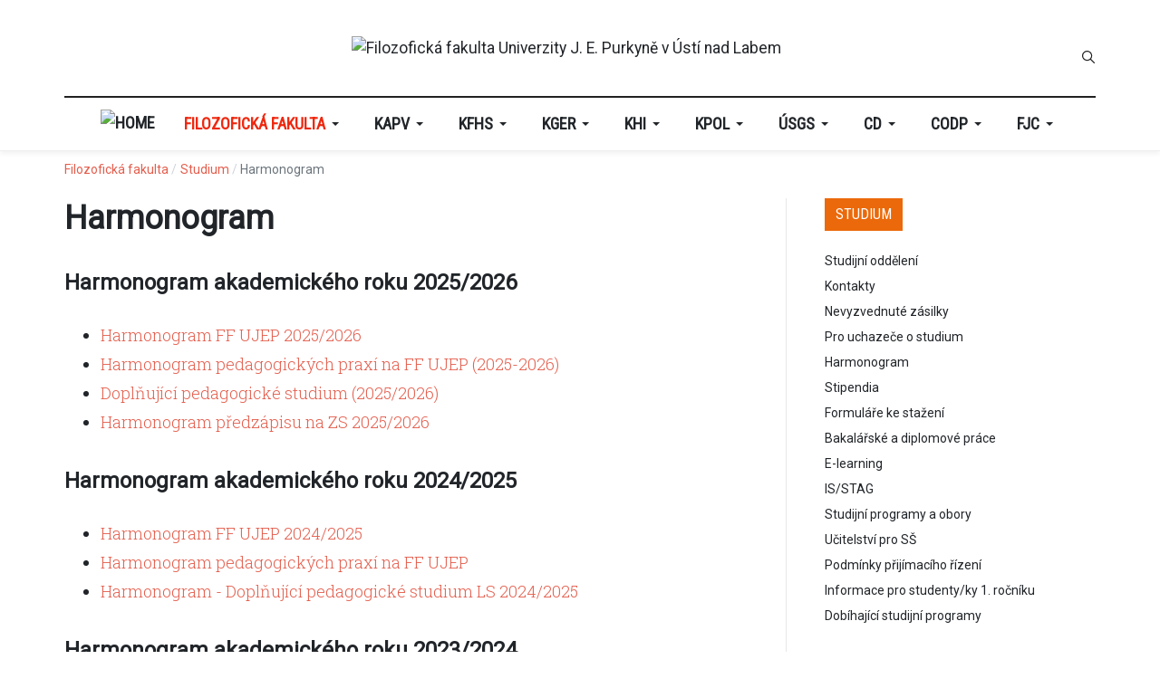

--- FILE ---
content_type: text/html; charset=utf-8
request_url: https://ff.ujep.cz/ff/studium/harmonogram
body_size: 13281
content:
<!DOCTYPE html>
<html xmlns="http://www.w3.org/1999/xhtml" class="j5" xml:lang="cs-cz" lang="cs-cz" dir="ltr">

<head>
  
  <meta charset="utf-8">
	<meta name="description" content="Filozofická fakulta Univerzity Jana Evangelisty Purkyně v Ústí nad Labem.">
	<meta name="generator" content="Joomla! - Open Source Content Management">
	<title>Harmonogram</title>
	<link href="/templates/ja_blockk/favicon.ico" rel="icon" type="image/vnd.microsoft.icon">
<link href="/plugins/system/t4/themes/base/vendors/font-awesome6/css/all.min.css?24bc5c" rel="stylesheet" />
	<link href="/media/vendor/joomla-custom-elements/css/joomla-alert.min.css?0.2.0" rel="stylesheet" />
	<link href="/plugins/system/t4/themes/base/vendors/js-offcanvas/_css/js-offcanvas.css" rel="stylesheet" />
	<link href="https://fonts.googleapis.com/css?family=Roboto+Condensed%3A%2C700i%7CRoboto%7CRoboto+Slab%3A300" rel="stylesheet" />
	<link href="/templates/ja_blockk/css/template.css?5c5fb9ea5bc593c5c5011018a265b95f" rel="stylesheet" />
	<link href="/media/t4/css/19.css?116450be63ee73a055fdecf274dad0fa" rel="stylesheet" />
	<link href="/templates/ja_blockk/css/custom.css?8676f403d532cc6068927064aebc7356" rel="stylesheet" />
<script src="/media/vendor/jquery/js/jquery.min.js?3.7.1"></script>
	<script src="/media/legacy/js/jquery-noconflict.min.js?504da4"></script>
	<script src="/media/vendor/jquery-migrate/js/jquery-migrate.min.js?3.4.1"></script>
	<script src="/plugins/system/t4/themes/base/vendors/bootstrap/js/bootstrap.bundle.min.js?24bc5c"></script>
	<script type="application/json" class="joomla-script-options new">{"joomla.jtext":{"MOD_FINDER_SEARCH_VALUE":"Vyhledat&hellip;","ERROR":"Chyba","MESSAGE":"Obsah zprávy","NOTICE":"Oznámení","WARNING":"Varování","JCLOSE":"Zavřít","JOK":"OK","JOPEN":"Otevřít"},"system.paths":{"root":"","rootFull":"https://ff.ujep.cz/","base":"","baseFull":"https://ff.ujep.cz/"},"csrf.token":"a2063547ba68622815eb6810fd25f9f7"}</script>
	<script src="/media/system/js/core.min.js?83f2c9"></script>
	<script src="/media/vendor/bootstrap/js/popover.min.js?5.3.2" type="module"></script>
	<script src="/media/com_finder/js/finder.min.js?bc972b" type="module"></script>
	<script src="/media/system/js/messages.min.js?7a5169" type="module"></script>
	<script src="/media/vendor/bootstrap/js/dropdown.min.js?5.3.2" type="module"></script>
	<script src="/media/vendor/bootstrap/js/collapse.min.js?5.3.2" type="module"></script>
	<script src="/plugins/system/t4/themes/base/vendors/js-offcanvas/_js/js-offcanvas.pkgd.js"></script>
	<script src="/plugins/system/t4/themes/base/vendors/bodyscrolllock/bodyScrollLock.min.js"></script>
	<script src="/plugins/system/t4/themes/base/js/offcanvas.js"></script>
	<script src="/templates/ja_blockk/js/template.js"></script>
	<script src="/plugins/system/t4/themes/base/js/base.js?24bc5c"></script>
	<script src="/plugins/system/t4/themes/base/js/megamenu.js"></script>
	<script type="application/ld+json">{"@context":"https://schema.org","@graph":[{"@type":"Organization","@id":"https://ff.ujep.cz/#/schema/Organization/base","name":"Filozofická fakulta Univerzity Jana Evangelisty Purkyně v Ústí nad Labem.","url":"https://ff.ujep.cz/"},{"@type":"WebSite","@id":"https://ff.ujep.cz/#/schema/WebSite/base","url":"https://ff.ujep.cz/","name":"Filozofická fakulta Univerzity Jana Evangelisty Purkyně v Ústí nad Labem.","publisher":{"@id":"https://ff.ujep.cz/#/schema/Organization/base"},"potentialAction":{"@type":"SearchAction","target":"https://ff.ujep.cz/vyhledavani?q={search_term_string}","query-input":"required name=search_term_string"}},{"@type":"WebPage","@id":"https://ff.ujep.cz/#/schema/WebPage/base","url":"https://ff.ujep.cz/ff/studium/harmonogram","name":"Harmonogram","description":"Filozofická fakulta Univerzity Jana Evangelisty Purkyně v Ústí nad Labem.","isPartOf":{"@id":"https://ff.ujep.cz/#/schema/WebSite/base"},"about":{"@id":"https://ff.ujep.cz/#/schema/Organization/base"},"inLanguage":"cs-CZ"},{"@type":"Article","@id":"https://ff.ujep.cz/#/schema/com_content/article/9705","name":"Harmonogram","headline":"Harmonogram","inLanguage":"cs-CZ","isPartOf":{"@id":"https://ff.ujep.cz/#/schema/WebPage/base"}}]}</script>


  <meta name="viewport"  content="width=device-width, initial-scale=1, maximum-scale=1, user-scalable=yes"/>
  <style  type="text/css">
    @-webkit-viewport   { width: device-width; }
    @-moz-viewport      { width: device-width; }
    @-ms-viewport       { width: device-width; }
    @-o-viewport        { width: device-width; }
    @viewport           { width: device-width; }
  </style>
  <meta name="HandheldFriendly" content="true"/>
  <meta name="apple-mobile-web-app-capable" content="YES"/>
  <!-- //META FOR IOS & HANDHELD -->
  
</head>

<body class="site-ff navigation-default theme-default layout-ff nav-breakpoint-lg navigation-hide com_content view-article item-178" data-jver="5">
  
  <div class="t4-offcanvas" data-offcanvas-options='{"modifiers":"right,overlay"}' id="off-canvas-right" role="complementary" style="display:none;">
	<div class="t4-off-canvas-header">
	 		  <a href="https://ff.ujep.cz/" title="Filozofická fakulta Univerzity J. E. Purkyně v Ústí nad Labem">
	  	    	      <img class="logo-img-sm d-block d-sm-none" src="/images/loga/ff-m-42.jpg" alt="Filozofická fakulta Univerzity J. E. Purkyně v Ústí nad Labem" />
	    	  	
	    	      <img class="logo-img d-none d-sm-block" src="/images/loga/logo-ff_290.jpg" alt="Filozofická fakulta Univerzity J. E. Purkyně v Ústí nad Labem" />
	    
	  	  </a>
	  		<button type="button" class="close js-offcanvas-close" data-dismiss="modal" aria-hidden="true">×</button>
	</div>

	<div class="t4-off-canvas-body menu-item-def" data-effect="def">
		<div class="t4-module module " id="Mod1"><div class="module-inner"><div class="module-ct"><nav class="navbar">
<ul  class="nav navbar-nav ">
<li class="nav-item item-1080 default"><a href="/" itemprop="url" class="nav-link"><span itemprop="name"><img class="item-home" src="/images/icons/home.png" alt="Home" width="32" height="32" loading="lazy"></span></a></li><li class="nav-item item-105 active deeper dropdown parent" data-level=1><a href="#" itemprop="url" class=" nav-link dropdown-toggle anchoring" role="button" aria-haspopup="true" aria-expanded="false" data-toggle="dropdown"><span itemprop="name"><span class="menu-item-title">Filozofická fakulta</span></span></a><ul class="dropdown-menu" data-bs-popper="static"><li class="nav-item item-115"><a href="/ff/aktuality" itemprop="url" class="dropdown-item"><span itemprop="name"><span class="menu-item-title">Aktuality FF</span></span></a></li><li class="nav-item item-118 deeper dropdown dropright dropend parent" data-level=2><a href="/ff/fakulta" itemprop="url" class="dropdown-item dropdown-toggle" role="button" aria-haspopup="true" aria-expanded="false" data-toggle="dropdown"><span itemprop="name"><span class="menu-item-title">Fakulta</span></span></a><ul class="dropdown-menu" data-bs-popper="static"><li class="nav-item item-129"><a href="/ff/fakulta/vedeni-fakulty" itemprop="url" class="dropdown-item"><span itemprop="name"><span class="menu-item-title">Vedení fakulty</span></span></a></li><li class="nav-item item-121"><a href="/ff/fakulta/sidlo-kontakty" itemprop="url" class="dropdown-item"><span itemprop="name"><span class="menu-item-title">Sídlo, kontakty</span></span></a></li><li class="nav-item item-1242"><a href="/adresar-a-konzultacni-hodiny" itemprop="url" class=" dropdown-item"><span itemprop="name"><span class="menu-item-title">Adresář a konzultační hodiny</span></span></a></li><li class="nav-item item-132"><a href="/ff/fakulta/akademicky-senat" itemprop="url" class="dropdown-item"><span itemprop="name"><span class="menu-item-title">Akademický senát</span></span></a></li><li class="nav-item item-133"><a href="/ff/fakulta/vedecka-rada" itemprop="url" class="dropdown-item"><span itemprop="name"><span class="menu-item-title">Vědecká rada</span></span></a></li><li class="nav-item item-130"><a href="/ff/fakulta/katedry-ustavy-oddeleni" itemprop="url" class="dropdown-item"><span itemprop="name"><span class="menu-item-title">Katedry, ústavy, oddělení</span></span></a></li><li class="nav-item item-135"><a href="/ff/fakulta/disciplinarni-komise" itemprop="url" class="dropdown-item"><span itemprop="name"><span class="menu-item-title">Disciplinární komise</span></span></a></li><li class="nav-item item-1109"><a href="/ff/fakulta/eticka-komise" itemprop="url" class="dropdown-item"><span itemprop="name"><span class="menu-item-title">Etická komise</span></span></a></li><li class="nav-item item-125"><a href="/ff/fakulta/public-relations-ff-ujep" itemprop="url" class="dropdown-item"><span itemprop="name"><span class="menu-item-title">Public relations FF UJEP</span></span></a></li><li class="nav-item item-116"><a href="/ff/fakulta/historie-fakulty" itemprop="url" class="dropdown-item"><span itemprop="name"><span class="menu-item-title">Historie fakulty</span></span></a></li></ul></li><li class="nav-item item-164 active deeper dropdown dropright dropend parent" data-level=2><a href="/ff/studium" itemprop="url" class="dropdown-item dropdown-toggle" role="button" aria-haspopup="true" aria-expanded="false" data-toggle="dropdown"><span itemprop="name"><span class="menu-item-title">Studium</span></span></a><ul class="dropdown-menu" data-bs-popper="static"><li class="nav-item item-165"><a href="/ff/studium/studijni-oddeleni" itemprop="url" class="dropdown-item"><span itemprop="name"><span class="menu-item-title">Studijní oddělení</span></span></a></li><li class="nav-item item-509"><a href="/ff/studium/kontakty" itemprop="url" class="dropdown-item"><span itemprop="name"><span class="menu-item-title">Kontakty</span></span></a></li><li class="nav-item item-166"><a href="/ff/studium/nevyzvednute-zasilky" itemprop="url" class="dropdown-item"><span itemprop="name"><span class="menu-item-title">Nevyzvednuté zásilky</span></span></a></li><li class="nav-item item-1120"><a href="/prijimacky" itemprop="url" class=" dropdown-item"><span itemprop="name"><span class="menu-item-title">Pro uchazeče o studium</span></span></a></li><li class="nav-item item-178 current active"><a href="/ff/studium/harmonogram" itemprop="url" class="dropdown-item" aria-current="page"><span itemprop="name"><span class="menu-item-title">Harmonogram</span></span></a></li><li class="nav-item item-185"><a href="/ff/studium/terminy" itemprop="url" class="dropdown-item"><span itemprop="name"><span class="menu-item-title">Stipendia</span></span></a></li><li class="nav-item item-187"><a href="/ff/studium/formulare-ke-stazeni" itemprop="url" class="dropdown-item"><span itemprop="name"><span class="menu-item-title">Formuláře ke stažení</span></span></a></li><li class="nav-item item-188"><a href="/ff/studium/bp-a-dp" itemprop="url" class="dropdown-item"><span itemprop="name"><span class="menu-item-title">Bakalářské a diplomové práce</span></span></a></li><li class="nav-item item-963"><a href="/ff/studium/e-learning-moodle" itemprop="url" class="dropdown-item"><span itemprop="name"><span class="menu-item-title">E-learning</span></span></a></li><li class="nav-item item-546"><a href="/ff/studium/is-stag" itemprop="url" class="dropdown-item"><span itemprop="name"><span class="menu-item-title">IS/STAG</span></span></a></li><li class="nav-item item-1004"><a href="/ff/studium/studijni-brozura" itemprop="url" class="dropdown-item"><span itemprop="name"><span class="menu-item-title">Studijní programy a obory</span></span></a></li><li class="nav-item item-1037"><a href="/ff/studium/ucitelstvi-pro-ss" itemprop="url" class="dropdown-item"><span itemprop="name"><span class="menu-item-title">Učitelství pro SŠ</span></span></a></li><li class="nav-item item-1065"><a href="/ff/studium/podminky-prijimaciho-rizeni" itemprop="url" class="dropdown-item"><span itemprop="name"><span class="menu-item-title">Podmínky přijímacího řízení</span></span></a></li><li class="nav-item item-1067"><a href="/ff/studium/informace-pro-studenty-ky-1-rocniku" itemprop="url" class="dropdown-item"><span itemprop="name"><span class="menu-item-title">Informace pro studenty/ky 1. ročníku</span></span></a></li><li class="nav-item item-1118"><a href="/ff/studium/dobihajici-studijni-programy" itemprop="url" class="dropdown-item"><span itemprop="name"><span class="menu-item-title">Dobíhající studijní programy </span></span></a></li></ul></li><li class="nav-item item-189"><a href="https://ff.ujep.cz/prijimacky/" itemprop="url" class=" dropdown-item" target="_blank" rel="noopener noreferrer"><span itemprop="name"><span class="menu-item-title">Přijímací řízení</span></span></a></li><li class="nav-item item-200 deeper dropdown dropright dropend parent" data-level=2><a href="/ff/veda-vyzkum-projekty" itemprop="url" class="dropdown-item dropdown-toggle" role="button" aria-haspopup="true" aria-expanded="false" data-toggle="dropdown"><span itemprop="name"><span class="menu-item-title">Věda, výzkum, projekty</span></span></a><ul class="dropdown-menu" data-bs-popper="static"><li class="nav-item item-681"><a href="/ff/veda-vyzkum-projekty/oddeleni-pro-vedu-vyzkum-a-doktorske-studium" itemprop="url" class="dropdown-item"><span itemprop="name"><span class="menu-item-title">Oddělení pro vědu, výzkum a doktorské studium</span></span></a></li><li class="nav-item item-966"><a href="/ff/veda-vyzkum-projekty/hodnoceni-metodika-17" itemprop="url" class="dropdown-item"><span itemprop="name"><span class="menu-item-title">Hodnocení metodika 17+</span></span></a></li><li class="nav-item item-945"><a href="/ff/veda-vyzkum-projekty/doktorske-studium" itemprop="url" class="dropdown-item"><span itemprop="name"><span class="menu-item-title">Doktorské studium</span></span></a></li><li class="nav-item item-175"><a href="/ff/veda-vyzkum-projekty/rigorozni-rizeni" itemprop="url" class="dropdown-item"><span itemprop="name"><span class="menu-item-title">Rigorózní řízení</span></span></a></li><li class="nav-item item-464"><a href="/ff/veda-vyzkum-projekty/habilitacni-rizeni" itemprop="url" class="dropdown-item"><span itemprop="name"><span class="menu-item-title">Habilitační řízení</span></span></a></li><li class="nav-item item-674"><a href="/ff/veda-vyzkum-projekty/cestne-tituly" itemprop="url" class="dropdown-item"><span itemprop="name"><span class="menu-item-title">Čestné tituly</span></span></a></li><li class="nav-item item-201 divider deeper dropdown dropright dropend parent" data-level=3><span class="separator  dropdown-item dropdown-toggle"  itemprop="name"  role="button"  aria-haspopup="true" aria-expanded="false" data-bs-toggle="dropdown">
	<span itemprop="name"><span class="menu-item-title">Ediční činnost</span></span>
	</span>
<ul class="dropdown-menu" data-bs-popper="static"><li class="nav-item item-202"><a href="/ff/veda-vyzkum-projekty/edicni-cinnost/edicni-cinnost" itemprop="url" class="dropdown-item"><span itemprop="name"><span class="menu-item-title">Ediční činnost</span></span></a></li><li class="nav-item item-205"><a href="/ff/veda-vyzkum-projekty/edicni-cinnost/publikace-ff-ujep" itemprop="url" class="dropdown-item"><span itemprop="name"><span class="menu-item-title">Publikace FF UJEP</span></span></a></li><li class="nav-item item-206"><a href="/ff/veda-vyzkum-projekty/edicni-cinnost/dokumenty" itemprop="url" class="dropdown-item"><span itemprop="name"><span class="menu-item-title">Dokumenty</span></span></a></li><li class="nav-item item-393"><a href="/ff/veda-vyzkum-projekty/edicni-cinnost/periodika" itemprop="url" class="dropdown-item"><span itemprop="name"><span class="menu-item-title">Periodika</span></span></a></li></ul></li><li class="nav-item item-209"><a href="/ff/veda-vyzkum-projekty/studentska-grantova-soutez" itemprop="url" class="dropdown-item"><span itemprop="name"><span class="menu-item-title">Studentská grantová soutěž </span></span></a></li><li class="nav-item item-957"><a href="/ff/veda-vyzkum-projekty/interni-grantova-agentura-ujep" itemprop="url" class="dropdown-item"><span itemprop="name"><span class="menu-item-title">Interní grantová agentura UJEP </span></span></a></li><li class="nav-item item-212"><a href="/ff/veda-vyzkum-projekty/grantova-agentura-cr" itemprop="url" class="dropdown-item"><span itemprop="name"><span class="menu-item-title">GA ČR</span></span></a></li><li class="nav-item item-1241"><a href="/ff/veda-vyzkum-projekty/technologicka-agentura-cr" itemprop="url" class="dropdown-item"><span itemprop="name"><span class="menu-item-title">TA ČR</span></span></a></li><li class="nav-item item-227"><a href="/ff/veda-vyzkum-projekty/naki" itemprop="url" class="dropdown-item"><span itemprop="name"><span class="menu-item-title">NAKI</span></span></a></li><li class="nav-item item-660"><a href="/ff/veda-vyzkum-projekty/riv" itemprop="url" class="dropdown-item"><span itemprop="name"><span class="menu-item-title">RIV</span></span></a></li><li class="nav-item item-662"><a href="/ff/veda-vyzkum-projekty/horizon-2020" itemprop="url" class="dropdown-item"><span itemprop="name"><span class="menu-item-title">Horizon 2020</span></span></a></li><li class="nav-item item-217"><a href="/ff/veda-vyzkum-projekty/projekty-s-podporou-eu" itemprop="url" class="dropdown-item"><span itemprop="name"><span class="menu-item-title">Projekty s podporou EU</span></span></a></li><li class="nav-item item-219"><a href="/ff/veda-vyzkum-projekty/stimulace-vedecko-vyzkumne-cinnosti" itemprop="url" class="dropdown-item" target="_blank"><span itemprop="name"><span class="menu-item-title">Stimulace vědecko-výzkumné činnosti</span></span></a></li><li class="nav-item item-222 deeper dropdown dropright dropend parent" data-level=3><a href="/" itemprop="url" class=" dropdown-item dropdown-toggle" role="button" aria-haspopup="true" aria-expanded="false" data-toggle="dropdown"><span itemprop="name"><span class="menu-item-title">Ostatní projekty</span></span></a><ul class="dropdown-menu" data-bs-popper="static"><li class="nav-item item-937"><a href="/ff/veda-vyzkum-projekty/ostatni-projekty/msmt" itemprop="url" class="dropdown-item"><span itemprop="name"><span class="menu-item-title">MŠMT</span></span></a></li><li class="nav-item item-654"><a href="/ff/veda-vyzkum-projekty/ostatni-projekty/ehp-fondy" itemprop="url" class="dropdown-item"><span itemprop="name"><span class="menu-item-title">EHP fondy</span></span></a></li><li class="nav-item item-679"><a href="/ff/veda-vyzkum-projekty/ostatni-projekty/preshranicni-spoluprace" itemprop="url" class="dropdown-item"><span itemprop="name"><span class="menu-item-title">Přeshraniční spolupráce</span></span></a></li><li class="nav-item item-932"><a href="/ff/veda-vyzkum-projekty/ostatni-projekty/cesko-nemecka-spoluprace-btha" itemprop="url" class="dropdown-item"><span itemprop="name"><span class="menu-item-title">Česko-německá spolupráce BTHA</span></span></a></li><li class="nav-item item-930"><a href="/ff/veda-vyzkum-projekty/ostatni-projekty/mezinarodni-spoluprace-erasmus" itemprop="url" class="dropdown-item"><span itemprop="name"><span class="menu-item-title">Mezinárodní spolupráce Erasmus+</span></span></a></li><li class="nav-item item-939"><a href="/ff/veda-vyzkum-projekty/ostatni-projekty/fond-usteckeho-kraje" itemprop="url" class="dropdown-item"><span itemprop="name"><span class="menu-item-title">Fond Ústeckého kraje</span></span></a></li><li class="nav-item item-942"><a href="/ff/veda-vyzkum-projekty/ostatni-projekty/centralni-rozvojove-projekty" itemprop="url" class="dropdown-item"><span itemprop="name"><span class="menu-item-title">Centrální rozvojové projekty</span></span></a></li><li class="nav-item item-224"><a href="/ff/veda-vyzkum-projekty/ostatni-projekty/rozvojove-projekty" itemprop="url" class="dropdown-item"><span itemprop="name"><span class="menu-item-title">Rozvojové projekty</span></span></a></li><li class="nav-item item-226"><a href="/ff/veda-vyzkum-projekty/ostatni-projekty/jine" itemprop="url" class="dropdown-item"><span itemprop="name"><span class="menu-item-title">Jiné</span></span></a></li></ul></li></ul></li><li class="nav-item item-412 deeper dropdown dropright dropend parent" data-level=2><a href="/ff/projekty-eu" itemprop="url" class="dropdown-item dropdown-toggle" role="button" aria-haspopup="true" aria-expanded="false" data-toggle="dropdown"><span itemprop="name"><span class="menu-item-title">Projekty EU</span></span></a><ul class="dropdown-menu" data-bs-popper="static"><li class="nav-item item-402 divider deeper dropdown dropright dropend parent" data-level=3><span class="separator  dropdown-item dropdown-toggle"  itemprop="name"  role="button"  aria-haspopup="true" aria-expanded="false" data-bs-toggle="dropdown">
	<span itemprop="name"><span class="menu-item-title">OP VaVpI</span></span>
	</span>
<ul class="dropdown-menu" data-bs-popper="static"><li class="nav-item item-404"><a href="/ff/projekty-eu/op-vavpi/o-projektu" itemprop="url" class="dropdown-item"><span itemprop="name"><span class="menu-item-title">O projektu</span></span></a></li><li class="nav-item item-405"><a href="/ff/projekty-eu/op-vavpi/klicove-aktivity" itemprop="url" class="dropdown-item"><span itemprop="name"><span class="menu-item-title">Klíčové aktivity</span></span></a></li><li class="nav-item item-406"><a href="/ff/projekty-eu/op-vavpi/odkazy" itemprop="url" class="dropdown-item"><span itemprop="name"><span class="menu-item-title">Odkazy</span></span></a></li><li class="nav-item item-407"><a href="/ff/projekty-eu/op-vavpi/kontakty" itemprop="url" class="dropdown-item"><span itemprop="name"><span class="menu-item-title">Kontakty</span></span></a></li><li class="nav-item item-426"><a href="/ff/projekty-eu/op-vavpi/dokumenty" itemprop="url" class="dropdown-item"><span itemprop="name"><span class="menu-item-title">Dokumenty</span></span></a></li></ul></li></ul></li><li class="nav-item item-228 deeper dropdown dropright dropend parent" data-level=2><a href="/ff/zahranici" itemprop="url" class="dropdown-item dropdown-toggle" role="button" aria-haspopup="true" aria-expanded="false" data-toggle="dropdown"><span itemprop="name"><span class="menu-item-title">Zahraničí</span></span></a><ul class="dropdown-menu" data-bs-popper="static"><li class="nav-item item-229"><a href="/ff/zahranici/oddeleni-pro-vedu-vyzkum-a-doktorske-studium" itemprop="url" class="dropdown-item"><span itemprop="name"><span class="menu-item-title">Oddělení pro vědu, výzkum a doktorské studium</span></span></a></li><li class="nav-item item-230 deeper dropdown dropright dropend parent" data-level=3><a href="#" itemprop="url" class=" dropdown-item dropdown-toggle anchoring" role="button" aria-haspopup="true" aria-expanded="false" data-toggle="dropdown"><span itemprop="name"><span class="menu-item-title">Erasmus+</span></span></a><ul class="dropdown-menu" data-bs-popper="static"><li class="nav-item item-231"><a href="/ff/zahranici/erasmus/vyberove-rizeni-erasmus" itemprop="url" class="dropdown-item"><span itemprop="name"><span class="menu-item-title">Výběrové řízení Erasmus+</span></span></a></li><li class="nav-item item-232"><a href="/ff/zahranici/erasmus/koordinatori" itemprop="url" class="dropdown-item"><span itemprop="name"><span class="menu-item-title">Koordinátoři</span></span></a></li><li class="nav-item item-233"><a href="/ff/zahranici/erasmus/partnerske-instituce" itemprop="url" class="dropdown-item"><span itemprop="name"><span class="menu-item-title">Partnerské instituce</span></span></a></li><li class="nav-item item-1232"><a href="/ff/zahranici/erasmus/erasmus-dokumenty" itemprop="url" class="dropdown-item"><span itemprop="name"><span class="menu-item-title">Dokumenty</span></span></a></li></ul></li><li class="nav-item item-236"><a href="/ff/zahranici/zahranicni-spoluprace" itemprop="url" class="dropdown-item"><span itemprop="name"><span class="menu-item-title">Zahraniční spolupráce</span></span></a></li></ul></li><li class="nav-item item-238 deeper dropdown dropright dropend parent" data-level=2><a href="#" itemprop="url" class=" dropdown-item dropdown-toggle anchoring" role="button" aria-haspopup="true" aria-expanded="false" data-toggle="dropdown"><span itemprop="name"><span class="menu-item-title">Dokumenty</span></span></a><ul class="dropdown-menu" data-bs-popper="static"><li class="nav-item item-239"><a href="/ff/dokumenty/uredni-deska" itemprop="url" class="dropdown-item"><span itemprop="name"><span class="menu-item-title">Úřední deska</span></span></a></li><li class="nav-item item-240"><a href="/ff/dokumenty/vyrocni-zpravy" itemprop="url" class="dropdown-item"><span itemprop="name"><span class="menu-item-title">Výroční zprávy</span></span></a></li><li class="nav-item item-241"><a href="/ff/dokumenty/smernice" itemprop="url" class="dropdown-item"><span itemprop="name"><span class="menu-item-title">Směrnice</span></span></a></li><li class="nav-item item-242"><a href="/ff/dokumenty/prikazy" itemprop="url" class="dropdown-item"><span itemprop="name"><span class="menu-item-title">Příkazy</span></span></a></li><li class="nav-item item-243"><a href="/ff/dokumenty/zapisy-z-porady-kolegia" itemprop="url" class="dropdown-item"><span itemprop="name"><span class="menu-item-title">Zápisy z porady kolegia</span></span></a></li><li class="nav-item item-244"><a href="/ff/dokumenty/zapisy-z-porad-vedeni" itemprop="url" class="dropdown-item"><span itemprop="name"><span class="menu-item-title">Zápisy z porad vedení</span></span></a></li><li class="nav-item item-245"><a href="/ff/dokumenty/zapisy-ze-zasedani-as" itemprop="url" class="dropdown-item"><span itemprop="name"><span class="menu-item-title">Zápisy ze zasedání AS</span></span></a></li><li class="nav-item item-247"><a href="/ff/dokumenty/dlouhodoby-zamer" itemprop="url" class="dropdown-item"><span itemprop="name"><span class="menu-item-title">Dlouhodobý záměr</span></span></a></li><li class="nav-item item-290"><a href="/ff/dokumenty/strategie" itemprop="url" class="dropdown-item"><span itemprop="name"><span class="menu-item-title">Strategie</span></span></a></li></ul></li></ul></li><li class="nav-item item-973 deeper dropdown parent" data-level=1><a href="#" itemprop="url" class=" nav-link dropdown-toggle anchoring" role="button" aria-haspopup="true" aria-expanded="false" data-toggle="dropdown"><span itemprop="name"><span class="menu-item-title">KAPV</span></span></a><ul class="dropdown-menu" data-bs-popper="static"><li class="nav-item item-974"><a href="/kapv/o-katedre" itemprop="url" class="dropdown-item"><span itemprop="name"><span class="menu-item-title">O katedře</span></span></a></li><li class="nav-item item-977"><a href="/kapv/aktuality-kapv" itemprop="url" class="dropdown-item"><span itemprop="name"><span class="menu-item-title">Aktuality KAPV</span></span></a></li><li class="nav-item item-980"><a href="/kapv/personalni-slozeni" itemprop="url" class="dropdown-item"><span itemprop="name"><span class="menu-item-title">Personální složení</span></span></a></li><li class="nav-item item-982"><a href="/kapv/studovna" itemprop="url" class="dropdown-item"><span itemprop="name"><span class="menu-item-title">Studovna</span></span></a></li><li class="nav-item item-984"><a href="/kapv/vyzkum-publikace" itemprop="url" class="dropdown-item"><span itemprop="name"><span class="menu-item-title">Výzkum - publikace</span></span></a></li><li class="nav-item item-990 deeper dropdown dropright dropend parent" data-level=2><a href="#" itemprop="url" class=" dropdown-item dropdown-toggle anchoring" role="button" aria-haspopup="true" aria-expanded="false" data-toggle="dropdown"><span itemprop="name"><span class="menu-item-title">Studium</span></span></a><ul class="dropdown-menu" data-bs-popper="static"><li class="nav-item item-991"><a href="/kapv/studium/studijni-programy" itemprop="url" class="dropdown-item"><span itemprop="name"><span class="menu-item-title">Studijní programy</span></span></a></li><li class="nav-item item-993"><a href="/kapv/studium/zaverecne-prace" itemprop="url" class="dropdown-item"><span itemprop="name"><span class="menu-item-title">Závěrečné práce</span></span></a></li><li class="nav-item item-994"><a href="/kapv/studium/statni-zaverecne-zkousky" itemprop="url" class="dropdown-item"><span itemprop="name"><span class="menu-item-title">Státní závěrečné zkoušky</span></span></a></li><li class="nav-item item-1069"><a href="/kapv/studium/materialy-ke-studiu" itemprop="url" class="dropdown-item"><span itemprop="name"><span class="menu-item-title">Materiály ke studiu</span></span></a></li></ul></li></ul></li><li class="nav-item item-108 deeper dropdown parent" data-level=1><a href="#" itemprop="url" class=" nav-link dropdown-toggle anchoring" role="button" aria-haspopup="true" aria-expanded="false" data-toggle="dropdown"><span itemprop="name"><span class="menu-item-title">KFHS</span></span></a><ul class="dropdown-menu" data-bs-popper="static"><li class="nav-item item-469"><a href="/kfhs/o-katedre" itemprop="url" class="dropdown-item"><span itemprop="name"><span class="menu-item-title">O katedře</span></span></a></li><li class="nav-item item-142"><a href="/kfhs/aktuality-kfhs" itemprop="url" class="dropdown-item"><span itemprop="name"><span class="menu-item-title">Aktuality KFHS</span></span></a></li><li class="nav-item item-143"><a href="/kfhs/personalni-slozeni" itemprop="url" class="dropdown-item"><span itemprop="name"><span class="menu-item-title">Personální složení</span></span></a></li><li class="nav-item item-968"><a href="/kfhs/centrum-obcanskeho-vzdelavani-ul" itemprop="url" class="dropdown-item"><span itemprop="name"><span class="menu-item-title">Centrum občanského vzdělávání ÚL</span></span></a></li><li class="nav-item item-954"><a href="/kfhs/galerie-docendo-disco" itemprop="url" class="dropdown-item"><span itemprop="name"><span class="menu-item-title">Galerie Docendo Disco</span></span></a></li><li class="nav-item item-145"><a href="/kfhs/studovna" itemprop="url" class="dropdown-item"><span itemprop="name"><span class="menu-item-title">Studovna</span></span></a></li><li class="nav-item item-148 deeper dropdown dropright dropend parent" data-level=2><a href="#" itemprop="url" class=" dropdown-item dropdown-toggle anchoring" role="button" aria-haspopup="true" aria-expanded="false" data-toggle="dropdown"><span itemprop="name"><span class="menu-item-title">Studium</span></span></a><ul class="dropdown-menu" data-bs-popper="static"><li class="nav-item item-667"><a href="/kfhs/studium/studijni-programy" itemprop="url" class="dropdown-item"><span itemprop="name"><span class="menu-item-title">Studijní programy</span></span></a></li><li class="nav-item item-922"><a href="/kfhs/studium/rozdilove-zkousky" itemprop="url" class="dropdown-item"><span itemprop="name"><span class="menu-item-title">Rozdílové zkoušky</span></span></a></li><li class="nav-item item-152"><a href="/kfhs/studium/zaverecne-prace" itemprop="url" class="dropdown-item"><span itemprop="name"><span class="menu-item-title">Závěrečné práce</span></span></a></li><li class="nav-item item-149"><a href="/kfhs/studium/szz-kfhs" itemprop="url" class="dropdown-item"><span itemprop="name"><span class="menu-item-title">Státní zavěrečné zkoušky</span></span></a></li><li class="nav-item item-672"><a href="/kfhs/studium/studium-v-zahranici" itemprop="url" class="dropdown-item"><span itemprop="name"><span class="menu-item-title">Studium v zahraničí</span></span></a></li><li class="nav-item item-676"><a href="/kfhs/studium/souvisla-pedagogicka-praxe" itemprop="url" class="dropdown-item"><span itemprop="name"><span class="menu-item-title">Praxe</span></span></a></li><li class="nav-item item-150"><a href="/kfhs/studium/skripta" itemprop="url" class="dropdown-item"><span itemprop="name"><span class="menu-item-title">Skripta</span></span></a></li></ul></li></ul></li><li class="nav-item item-109 deeper dropdown parent" data-level=1><a href="#" itemprop="url" class=" nav-link dropdown-toggle anchoring" role="button" aria-haspopup="true" aria-expanded="false" data-toggle="dropdown"><span itemprop="name"><span class="menu-item-title">KGER</span></span></a><ul class="dropdown-menu" data-bs-popper="static"><li class="nav-item item-1085 deeper dropdown dropright dropend parent" data-level=2><a href="/kger/institut-fuer-germanistik" itemprop="url" class="dropdown-item dropdown-toggle" role="button" aria-haspopup="true" aria-expanded="false" data-toggle="dropdown"><span itemprop="name"><span class="menu-item-title">Institut für Germanistik</span></span></a><ul class="dropdown-menu" data-bs-popper="static"><li class="nav-item item-1086"><a href="/kger/institut-fuer-germanistik/institut-fuer-germanistik" itemprop="url" class="dropdown-item"><span itemprop="name"><span class="menu-item-title">Institut für Germanistik</span></span></a></li><li class="nav-item item-1087"><a href="/kger/institut-fuer-germanistik/daad-lehrassistenzstelle" itemprop="url" class="dropdown-item"><span itemprop="name"><span class="menu-item-title">DAAD-Lehrassistenzstelle</span></span></a></li><li class="nav-item item-1088"><a href="/kger/institut-fuer-germanistik/auslaendische-kontakte" itemprop="url" class="dropdown-item"><span itemprop="name"><span class="menu-item-title">Ausländische Kontakte</span></span></a></li><li class="nav-item item-1089"><a href="/kger/institut-fuer-germanistik/mitarbeiter-innen-des-lehrstuhls" itemprop="url" class="dropdown-item"><span itemprop="name"><span class="menu-item-title">Mitarbeiter/innen</span></span></a></li><li class="nav-item item-1090"><a href="/kger/institut-fuer-germanistik/publikationen" itemprop="url" class="dropdown-item"><span itemprop="name"><span class="menu-item-title">Publikationen</span></span></a></li><li class="nav-item item-1091"><a href="http://ab.ff.ujep.cz" itemprop="url" class=" dropdown-item" target="_blank" rel="noopener noreferrer"><span itemprop="name"><span class="menu-item-title">Aussiger Beiträge</span></span></a></li><li class="nav-item item-1092"><a href="/kger/institut-fuer-germanistik/symposien" itemprop="url" class="dropdown-item"><span itemprop="name"><span class="menu-item-title">Symposien</span></span></a></li><li class="nav-item item-1093 deeper dropdown dropright dropend parent" data-level=3><a href="#" itemprop="url" class=" dropdown-item dropdown-toggle anchoring" role="button" aria-haspopup="true" aria-expanded="false" data-toggle="dropdown"><span itemprop="name"><span class="menu-item-title">Studium</span></span></a><ul class="dropdown-menu" data-bs-popper="static"><li class="nav-item item-1098"><a href="/kger/institut-fuer-germanistik/studium-de/studienprogramme" itemprop="url" class="dropdown-item"><span itemprop="name"><span class="menu-item-title">Studienprogramme</span></span></a></li><li class="nav-item item-1099"><a href="/kger/institut-fuer-germanistik/studium-de/double-degree-mit-bayreuth" itemprop="url" class="dropdown-item"><span itemprop="name"><span class="menu-item-title">Double Degree mit Bayreuth</span></span></a></li><li class="nav-item item-1100"><a href="/kger/institut-fuer-germanistik/studium-de/doktorandenstudium" itemprop="url" class="dropdown-item"><span itemprop="name"><span class="menu-item-title">Doktorandenstudium</span></span></a></li><li class="nav-item item-1101"><a href="/kger/institut-fuer-germanistik/studium-de/studenteninitiativen" itemprop="url" class="dropdown-item"><span itemprop="name"><span class="menu-item-title">Studenteninitiativen</span></span></a></li><li class="nav-item item-1102"><a href="/kger/institut-fuer-germanistik/studium-de/erfolgreiche-absolvent-innen" itemprop="url" class="dropdown-item"><span itemprop="name"><span class="menu-item-title">Erfolgreiche Absolvent/innen</span></span></a></li></ul></li><li class="nav-item item-1095"><a href="/kger/institut-fuer-germanistik/mediothek" itemprop="url" class="dropdown-item"><span itemprop="name"><span class="menu-item-title">Mediathek</span></span></a></li><li class="nav-item item-1096 deeper dropdown dropright dropend parent" data-level=3><a href="#" itemprop="url" class=" dropdown-item dropdown-toggle anchoring" role="button" aria-haspopup="true" aria-expanded="false" data-toggle="dropdown"><span itemprop="name"><span class="menu-item-title">Praktika</span></span></a><ul class="dropdown-menu" data-bs-popper="static"><li class="nav-item item-1103"><a href="/kger/institut-fuer-germanistik/2015-06-12-07-44-03/allgemeine-hinweise" itemprop="url" class="dropdown-item"><span itemprop="name"><span class="menu-item-title">Allgemeine Hinweise</span></span></a></li><li class="nav-item item-1105"><a href="/kger/institut-fuer-germanistik/2015-06-12-07-44-03/erfahrungsberichte" itemprop="url" class="dropdown-item"><span itemprop="name"><span class="menu-item-title">Erfahrungsberichte</span></span></a></li></ul></li><li class="nav-item item-1097"><a href="/kger/institut-fuer-germanistik/archiv" itemprop="url" class="dropdown-item"><span itemprop="name"><span class="menu-item-title">Archiv</span></span></a></li></ul></li><li class="nav-item item-478"><a href="/kger/o-katedre" itemprop="url" class="dropdown-item"><span itemprop="name"><span class="menu-item-title">O katedře</span></span></a></li><li class="nav-item item-479 deeper dropdown dropright dropend parent" data-level=2><a href="/kger/aktuality-kger" itemprop="url" class="dropdown-item dropdown-toggle" role="button" aria-haspopup="true" aria-expanded="false" data-toggle="dropdown"><span itemprop="name"><span class="menu-item-title">Aktuality a akce KGER</span></span></a><ul class="dropdown-menu" data-bs-popper="static"><li class="nav-item item-902"><a href="/kger/aktuality-kger/akce-kger" itemprop="url" class="dropdown-item"><span itemprop="name"><span class="menu-item-title">Akce KGER</span></span></a></li></ul></li><li class="nav-item item-480"><a href="/kger/personalni-slozeni" itemprop="url" class="dropdown-item"><span itemprop="name"><span class="menu-item-title">Personální složení</span></span></a></li><li class="nav-item item-590"><a href="/kger/publikace" itemprop="url" class="dropdown-item"><span itemprop="name"><span class="menu-item-title">Věda</span></span></a></li><li class="nav-item item-486"><a href="http://ab.ff.ujep.cz" itemprop="url" class=" dropdown-item" target="_blank" rel="noopener noreferrer"><span itemprop="name"><span class="menu-item-title">Aussiger Beiträge</span></span></a></li><li class="nav-item item-1082"><a href="http://www.ceproniv.ff.ujep.cz/" itemprop="url" class=" dropdown-item" target="_blank" rel="noopener noreferrer"><span itemprop="name"><span class="menu-item-title">Metodické centrum CEPRONIV</span></span></a></li><li class="nav-item item-928"><a href="/kger/archiv-akci-kger" itemprop="url" class="dropdown-item"><span itemprop="name"><span class="menu-item-title">Archiv akcí KGER</span></span></a></li><li class="nav-item item-488"><a href="/kger/konference" itemprop="url" class="dropdown-item"><span itemprop="name"><span class="menu-item-title">Konference</span></span></a></li><li class="nav-item item-476 deeper dropdown dropright dropend parent" data-level=2><a href="#" itemprop="url" class=" dropdown-item dropdown-toggle anchoring" role="button" aria-haspopup="true" aria-expanded="false" data-toggle="dropdown"><span itemprop="name"><span class="menu-item-title">Studium</span></span></a><ul class="dropdown-menu" data-bs-popper="static"><li class="nav-item item-628"><a href="/kger/studium/prijimaci-rizeni2" itemprop="url" class="dropdown-item"><span itemprop="name"><span class="menu-item-title">Přijímací řízení</span></span></a></li><li class="nav-item item-552"><a href="/kger/studium/dvojity-diplom-s-univerzitou-bayreuth" itemprop="url" class="dropdown-item"><span itemprop="name"><span class="menu-item-title">Dvojitý diplom s Univerzitou Bayreuth</span></span></a></li><li class="nav-item item-487"><a href="/kger/studium/studijni-programy" itemprop="url" class="dropdown-item"><span itemprop="name"><span class="menu-item-title">Studijní programy</span></span></a></li><li class="nav-item item-491"><a href="/kger/studium/studium-v-zahranici-kger" itemprop="url" class="dropdown-item"><span itemprop="name"><span class="menu-item-title">Studium v zahraničí</span></span></a></li><li class="nav-item item-482"><a href="/kger/studium/knihovny-a-studovna" itemprop="url" class="dropdown-item"><span itemprop="name"><span class="menu-item-title">Knihovny a studovna</span></span></a></li><li class="nav-item item-574"><a href="/kger/studium/praxe" itemprop="url" class="dropdown-item"><span itemprop="name"><span class="menu-item-title">Praxe</span></span></a></li><li class="nav-item item-483"><a href="/kger/studium/bakalarske-a-diplomove-prace" itemprop="url" class="dropdown-item"><span itemprop="name"><span class="menu-item-title">Závěrečné práce</span></span></a></li><li class="nav-item item-481"><a href="/kger/studium/statni-zaverecne-zkousky" itemprop="url" class="dropdown-item"><span itemprop="name"><span class="menu-item-title">Státní závěrečné zkoušky</span></span></a></li><li class="nav-item item-934"><a href="/kger/studium/statni-rigorozni-zkouska" itemprop="url" class="dropdown-item"><span itemprop="name"><span class="menu-item-title">Státní rigorózní zkouška</span></span></a></li></ul></li></ul></li><li class="nav-item item-107 deeper dropdown parent" data-level=1><a href="#" itemprop="url" class=" nav-link dropdown-toggle anchoring" role="button" aria-haspopup="true" aria-expanded="false" data-toggle="dropdown"><span itemprop="name"><span class="menu-item-title">KHI</span></span></a><ul class="dropdown-menu" data-bs-popper="static"><li class="nav-item item-468"><a href="/khi/o-katedre" itemprop="url" class="dropdown-item"><span itemprop="name"><span class="menu-item-title">O katedře</span></span></a></li><li class="nav-item item-117"><a href="/khi/aktuality" itemprop="url" class="dropdown-item"><span itemprop="name"><span class="menu-item-title">Aktuality KHI</span></span></a></li><li class="nav-item item-119"><a href="/khi/personalni-slozeni" itemprop="url" class="dropdown-item"><span itemprop="name"><span class="menu-item-title">Personální složení</span></span></a></li><li class="nav-item item-126"><a href="/khi/studovna" itemprop="url" class="dropdown-item"><span itemprop="name"><span class="menu-item-title">Studovna</span></span></a></li><li class="nav-item item-136 deeper dropdown dropright dropend parent" data-level=2><a href="#" itemprop="url" class=" dropdown-item dropdown-toggle anchoring" role="button" aria-haspopup="true" aria-expanded="false" data-toggle="dropdown"><span itemprop="name"><span class="menu-item-title">Studium</span></span></a><ul class="dropdown-menu" data-bs-popper="static"><li class="nav-item item-138"><a href="/khi/studium/szz" itemprop="url" class="dropdown-item"><span itemprop="name"><span class="menu-item-title">Státní zavěrečné zkoušky</span></span></a></li><li class="nav-item item-140"><a href="/khi/studium/zaverecne-prace" itemprop="url" class="dropdown-item"><span itemprop="name"><span class="menu-item-title">Závěrečné práce</span></span></a></li><li class="nav-item item-592"><a href="/khi/studium/rozdilove-zkousky" itemprop="url" class="dropdown-item"><span itemprop="name"><span class="menu-item-title">Rozdílové zkoušky</span></span></a></li><li class="nav-item item-647"><a href="/khi/studium/kombinovane-studium" itemprop="url" class="dropdown-item"><span itemprop="name"><span class="menu-item-title">Kombinované studium</span></span></a></li><li class="nav-item item-944"><a href="/khi/studium/studijni-programy" itemprop="url" class="dropdown-item"><span itemprop="name"><span class="menu-item-title">Studijní programy</span></span></a></li><li class="nav-item item-946"><a href="/khi/studium/statni-rigorozni-zkousky" itemprop="url" class="dropdown-item"><span itemprop="name"><span class="menu-item-title">Státní rigorózní zkoušky</span></span></a></li></ul></li></ul></li><li class="nav-item item-1006 deeper dropdown parent" data-level=1><a href="#" itemprop="url" class=" nav-link dropdown-toggle anchoring" role="button" aria-haspopup="true" aria-expanded="false" data-toggle="dropdown"><span itemprop="name"><span class="menu-item-title">KPOL</span></span></a><ul class="dropdown-menu" data-bs-popper="static"><li class="nav-item item-1007"><a href="/kpol/o-katedre" itemprop="url" class="dropdown-item"><span itemprop="name"><span class="menu-item-title">O katedře</span></span></a></li><li class="nav-item item-1021"><a href="/kpol/aktuality-kpol" itemprop="url" class="dropdown-item"><span itemprop="name"><span class="menu-item-title">Aktuality KPOL</span></span></a></li><li class="nav-item item-1008"><a href="/kpol/personalni-slozeni" itemprop="url" class="dropdown-item"><span itemprop="name"><span class="menu-item-title">Personální složení</span></span></a></li><li class="nav-item item-1034"><a href="/kpol/studovna" itemprop="url" class="dropdown-item"><span itemprop="name"><span class="menu-item-title">Studovna</span></span></a></li><li class="nav-item item-1009"><a href="/kpol/veda" itemprop="url" class="dropdown-item"><span itemprop="name"><span class="menu-item-title">Věda</span></span></a></li><li class="nav-item item-666"><a href="http://www.cejop.cz/" itemprop="url" class=" dropdown-item" target="_blank" rel="noopener noreferrer"><span itemprop="name"><span class="menu-item-title">Časopis CEJOP</span></span></a></li><li class="nav-item item-1016 deeper dropdown dropright dropend parent" data-level=2><a href="#" itemprop="url" class=" dropdown-item dropdown-toggle anchoring" role="button" aria-haspopup="true" aria-expanded="false" data-toggle="dropdown"><span itemprop="name"><span class="menu-item-title">Studium</span></span></a><ul class="dropdown-menu" data-bs-popper="static"><li class="nav-item item-1017"><a href="/kpol/studium/studium-v-zahranici" itemprop="url" class="dropdown-item"><span itemprop="name"><span class="menu-item-title">Studium v zahraničí</span></span></a></li><li class="nav-item item-1022"><a href="/kpol/studium/zaverecne-prace" itemprop="url" class="dropdown-item"><span itemprop="name"><span class="menu-item-title">Závěrečné práce</span></span></a></li><li class="nav-item item-1048"><a href="/kpol/studium/statni-zaverecne-zkousky" itemprop="url" class="dropdown-item"><span itemprop="name"><span class="menu-item-title">Státní zavěrečné zkoušky</span></span></a></li></ul></li></ul></li><li class="nav-item item-110 deeper dropdown parent" data-level=1><a href="#" itemprop="url" class=" nav-link dropdown-toggle anchoring" role="button" aria-haspopup="true" aria-expanded="false" data-toggle="dropdown"><span itemprop="name"><span class="menu-item-title">ÚSGS</span></span></a><ul class="dropdown-menu" data-bs-popper="static"><li class="nav-item item-443"><a href="/usgs/o-ustavu" itemprop="url" class="dropdown-item"><span itemprop="name"><span class="menu-item-title">O ústavu</span></span></a></li><li class="nav-item item-459"><a href="/usgs/aktuality-usgs" itemprop="url" class="dropdown-item"><span itemprop="name"><span class="menu-item-title">Aktuality ÚSGS</span></span></a></li><li class="nav-item item-442"><a href="/usgs/personalni-slozeni" itemprop="url" class="dropdown-item"><span itemprop="name"><span class="menu-item-title">Personální složení</span></span></a></li><li class="nav-item item-444"><a href="/usgs/publikace" itemprop="url" class="dropdown-item"><span itemprop="name"><span class="menu-item-title">Publikace</span></span></a></li><li class="nav-item item-446"><a href="/usgs/kurzy-a-kolokvia" itemprop="url" class="dropdown-item"><span itemprop="name"><span class="menu-item-title">Kurzy a kolokvia</span></span></a></li><li class="nav-item item-447"><a href="/usgs/uzitecne-odkazy" itemprop="url" class="dropdown-item"><span itemprop="name"><span class="menu-item-title">Užitečné odkazy</span></span></a></li><li class="nav-item item-457"><a href="/usgs/projekty-usgs" itemprop="url" class="dropdown-item"><span itemprop="name"><span class="menu-item-title">Projekty ÚSGS</span></span></a></li></ul></li><li class="nav-item item-112 deeper dropdown parent" data-level=1><a href="#" itemprop="url" class=" nav-link dropdown-toggle anchoring" role="button" aria-haspopup="true" aria-expanded="false" data-toggle="dropdown"><span itemprop="name"><span class="menu-item-title">CD</span></span></a><ul class="dropdown-menu" data-bs-popper="static"><li class="nav-item item-558"><a href="/cd/o-centru" itemprop="url" class="dropdown-item"><span itemprop="name"><span class="menu-item-title">O centru</span></span></a></li><li class="nav-item item-561"><a href="/cd/aktuality-cd" itemprop="url" class="dropdown-item"><span itemprop="name"><span class="menu-item-title">Aktuality CD</span></span></a></li><li class="nav-item item-568"><a href="/cd/personalni-slozeni" itemprop="url" class="dropdown-item"><span itemprop="name"><span class="menu-item-title">Personální složení</span></span></a></li><li class="nav-item item-557"><a href="/cd/technicke-vybaveni-centra" itemprop="url" class="dropdown-item"><span itemprop="name"><span class="menu-item-title">Technické vybavení centra</span></span></a></li><li class="nav-item item-555"><a href="/cd/nabidka-sluzeb" itemprop="url" class="dropdown-item"><span itemprop="name"><span class="menu-item-title">Nabídka služeb</span></span></a></li><li class="nav-item item-570"><a href="/cd/projekty" itemprop="url" class="dropdown-item"><span itemprop="name"><span class="menu-item-title">Projekty, realizace a smluvní výzkumy</span></span></a></li></ul></li><li class="nav-item item-1039 deeper dropdown parent" data-level=1><a href="#" itemprop="url" class=" nav-link dropdown-toggle anchoring" role="button" aria-haspopup="true" aria-expanded="false" data-toggle="dropdown"><span itemprop="name"><span class="menu-item-title">CODP</span></span></a><ul class="dropdown-menu" data-bs-popper="static"><li class="nav-item item-1040"><a href="/codp/o-centru" itemprop="url" class="dropdown-item"><span itemprop="name"><span class="menu-item-title">O centru</span></span></a></li><li class="nav-item item-1041"><a href="/codp/personalni-slozeni" itemprop="url" class="dropdown-item"><span itemprop="name"><span class="menu-item-title">Personální složení</span></span></a></li><li class="nav-item item-1042"><a href="/codp/pedagogicke-praxe" itemprop="url" class="dropdown-item"><span itemprop="name"><span class="menu-item-title">Pedagogické praxe</span></span></a></li><li class="nav-item item-1231"><a href="/codp/fakultni-a-spolupracujici-skoly" itemprop="url" class="dropdown-item"><span itemprop="name"><span class="menu-item-title">Fakultní a spolupracující školy </span></span></a></li><li class="nav-item item-1043"><a href="/codp/studovny" itemprop="url" class="dropdown-item"><span itemprop="name"><span class="menu-item-title">Studovny</span></span></a></li><li class="nav-item item-1227"><a href="/codp/doplnujici-pedagogicke-studium-dps" itemprop="url" class="dropdown-item"><span itemprop="name"><span class="menu-item-title">Doplňující pedagogické studium (DPS)</span></span></a></li><li class="nav-item item-925"><a href="/codp/alumni-klub-ff-ujep" itemprop="url" class="dropdown-item"><span itemprop="name"><span class="menu-item-title">Alumni klub absolventů učitelství (AKAU)</span></span></a></li></ul></li><li class="nav-item item-111 deeper dropdown parent" data-level=1><a href="#" itemprop="url" class=" nav-link dropdown-toggle anchoring" role="button" aria-haspopup="true" aria-expanded="false" data-toggle="dropdown"><span itemprop="name"><span class="menu-item-title">FJC</span></span></a><ul class="dropdown-menu" data-bs-popper="static"><li class="nav-item item-155"><a href="/fjc/o-centru" itemprop="url" class="dropdown-item"><span itemprop="name"><span class="menu-item-title">O centru</span></span></a></li><li class="nav-item item-158"><a href="/fjc/personalni-slozeni" itemprop="url" class="dropdown-item"><span itemprop="name"><span class="menu-item-title">Personální složení</span></span></a></li><li class="nav-item item-156"><a href="/fjc/vyuka-jazyku" itemprop="url" class="dropdown-item"><span itemprop="name"><span class="menu-item-title">Výuka jazyků</span></span></a></li><li class="nav-item item-157"><a href="/fjc/rozrazovaci-test" itemprop="url" class="dropdown-item"><span itemprop="name"><span class="menu-item-title">Rozřazovací test</span></span></a></li><li class="nav-item item-159"><a href="/fjc/pozadavky-ke-zkousce" itemprop="url" class="dropdown-item"><span itemprop="name"><span class="menu-item-title">Požadavky ke zkoušce</span></span></a></li></ul></li></ul></nav></div></div></div>
	</div>

	</div>
  <main>
    <div class="t4-wrapper">
      <div class="t4-content">
        <div class="t4-content-inner">
          


<div id="t4-mainnav" class="t4-section  t4-mainnav   border-bottom"><!-- HEADER BLOCK -->
<header id="t4-header-wrap" class="t4-header header-layout-9">
  <div class="t4-header-inner">
		<div class="container">
			<div class="header-top">
				<div class="d-flex align-items-center  justify-content-between">
					<div class="l-action d-none d-lg-block">
						<div class="theme-toggle">
			      	

			      </div>
					</div>

					<div class="t4-logo-header d-flex align-items-center">
						<span id="triggerButton" class="btn js-offcanvas-trigger t4-offcanvas-toggle d-lg-none" data-offcanvas-trigger="off-canvas-right"><i class="fa fa-bars toggle-bars"></i></span>
		        <div class="navbar-brand logo-image logo-control">
    <a href="/index.php" title="Filozofická fakulta Univerzity J. E. Purkyně v Ústí nad Labem">
            <img class="logo-img-sm d-block d-sm-none logo-sm-light" src="/images/loga/ff-m-42.jpg#joomlaImage://local-images/loga/ff-m-42.jpg?width=95&height=42" alt="Filozofická fakulta Univerzity J. E. Purkyně v Ústí nad Labem" />
      <img class="logo-img-sm d-block d-sm-none logo-sm-dark" src="/images/joomlart/logo/logo-game-main.png" alt="Filozofická fakulta Univerzity J. E. Purkyně v Ústí nad Labem" />
      	
          <img class="logo-img d-none d-sm-block logo-light" src="/images/loga/logo-ff_290.jpg#joomlaImage://local-images/loga/logo-ff_290.jpg?width=290&height=100" alt="Filozofická fakulta Univerzity J. E. Purkyně v Ústí nad Labem" />
      <img class="logo-img d-none d-sm-block logo-dark" src="/images/joomlart/logo/logo-game-main.png" alt="Filozofická fakulta Univerzity J. E. Purkyně v Ústí nad Labem" />
    
    </a>
  </div>

		      </div>

		      <div class="r-action d-flex align-items-center">
			      <div class="d-flex justify-content-end align-items-center">
			      	<div class="d-flex d-lg-none">
			      		

			      	</div>

			        
			        
			        <div class="head-search">
			          

<div class="custom"  >
	<div><a href="https://en.ff.ujep.cz" rel="noopener"><img src="/images/icons/en.gif" alt="" width="18" height="12"></a></div></div>

<form class="mod-finder js-finder-searchform form-search" action="/component/finder/search?Itemid=1084" method="get" role="search">
    <label for="mod-finder-searchword330" class="visually-hidden finder">Hledat</label><input type="text" name="q" id="mod-finder-searchword330" class="js-finder-search-query form-control" value="" placeholder="Vyhledat&hellip;">
            <input type="hidden" name="Itemid" value="1084"></form>

			        </div>
			      </div>
			    </div>
				</div>
	    </div>
    </div>

    <div class="header-bottom">
      <div class="container d-flex justify-content-center align-items-center">
	      <div class="t4-megamenu-wrap">
	        <div class="t4-navbar">
	          
<nav class="navbar navbar-expand-lg">
<div id="t4-megamenu-mainmenu" class="t4-megamenu collapse navbar-collapse slide animate" data-duration="500">

<ul class="nav navbar-nav level0"  itemscope="itemscope" itemtype="http://www.schema.org/SiteNavigationElement">
<li class="nav-item default" data-id="1080" data-level="1"><a href="/" itemprop="url" class="nav-link"><span itemprop="name"><img class="item-home" src="/images/icons/home.png" alt="Home" width="32" height="32" loading="lazy"></span></a></li><li class="nav-item active dropdown mega parent" data-id="105" data-level="1" data-align="left"><a href="#" itemprop="url" class=" nav-link dropdown-toggle anchoring" role="button" aria-haspopup="true" aria-expanded="false" data-toggle=""><span itemprop="name"><span class="menu-item-title">Filozofická fakulta</span></span><i class="item-caret"></i></a>
<div class="dropdown-menu mega-dropdown-menu" style="width: 900px;">
	<div class="mega-dropdown-inner">
	
			<div class="row">
																																	<div class="mega-sub-1 col-12 col-md">
						<div class="mega-col-nav">
							<div class="mega-inner">
																<h3 class="mega-col-title"><span>Fakulta</span></h3>
																
<ul class="mega-nav level11">
<li class="nav-item" data-id="115"><a href="/ff/aktuality" itemprop="url" class="nav-link"><span itemprop="name"><span class="menu-item-title">Aktuality FF</span></span></a></li><li class="nav-item" data-id="118"><a href="/ff/fakulta" itemprop="url" class="nav-link"><span itemprop="name"><span class="menu-item-title">Fakulta</span></span></a></li><li class="nav-item active" data-id="164"><a href="/ff/studium" itemprop="url" class="nav-link"><span itemprop="name"><span class="menu-item-title">Studium</span></span></a></li><li class="nav-item" data-id="189"><a href="https://ff.ujep.cz/prijimacky/" itemprop="url" class=" nav-link" target="_blank" rel="noopener noreferrer"><span itemprop="name"><span class="menu-item-title">Přijímací řízení</span></span></a></li><li class="nav-item" data-id="200"><a href="/ff/veda-vyzkum-projekty" itemprop="url" class="nav-link"><span itemprop="name"><span class="menu-item-title">Věda, výzkum, projekty</span></span></a></li><li class="nav-item" data-id="228"><a href="/ff/zahranici" itemprop="url" class="nav-link"><span itemprop="name"><span class="menu-item-title">Zahraničí</span></span></a></li></ul>
							</div>
						</div>
					</div>
																																							<div class="mega-sub-2 col-12 col-md">
						<div class="mega-col-module">
							<div class="mega-inner">
																<h3 class="mega-col-title"><span>Mohlo by vás zajímat</span></h3>
																<nav class="navbar">
<ul  class="nav navbar-nav ">
<li class="nav-item item-1233"><a href="/celofakultni-pvk-v-zs-2025-2026" itemprop="url" class="nav-link"><span itemprop="name"><span class="menu-item-title">Celofakultní PVK v ZS 2025/2026</span></span></a></li><li class="nav-item item-1228"><a href="/akademicky-senat" itemprop="url" class="nav-link"><span itemprop="name"><span class="menu-item-title">Akademický senát</span></span></a></li><li class="nav-item item-1229"><a href="/nove-knihy-z-produkce-fakulty" itemprop="url" class="nav-link"><span itemprop="name"><span class="menu-item-title">Nové knihy z produkce fakulty</span></span></a></li><li class="nav-item item-1244"><a href="/adresar-a-konzultacni-hodiny" itemprop="url" class=" nav-link"><span itemprop="name"><span class="menu-item-title">Adresář a konzultační hodiny</span></span></a></li></ul></nav>							</div>
						</div>
					</div>
																																							<div class="mega-sub-3 col-12 col-md">
						<div class="mega-col-nav">
							<div class="mega-inner">
																<h3 class="mega-col-title"><span>Dokumenty</span></h3>
																
<ul class="mega-nav level11">
<li class="nav-item" data-id="239"><a href="/ff/dokumenty/uredni-deska" itemprop="url" class="nav-link"><span itemprop="name"><span class="menu-item-title">Úřední deska</span></span></a></li><li class="nav-item" data-id="240"><a href="/ff/dokumenty/vyrocni-zpravy" itemprop="url" class="nav-link"><span itemprop="name"><span class="menu-item-title">Výroční zprávy</span></span></a></li><li class="nav-item" data-id="241"><a href="/ff/dokumenty/smernice" itemprop="url" class="nav-link"><span itemprop="name"><span class="menu-item-title">Směrnice</span></span></a></li><li class="nav-item" data-id="242"><a href="/ff/dokumenty/prikazy" itemprop="url" class="nav-link"><span itemprop="name"><span class="menu-item-title">Příkazy</span></span></a></li><li class="nav-item" data-id="243"><a href="/ff/dokumenty/zapisy-z-porady-kolegia" itemprop="url" class="nav-link"><span itemprop="name"><span class="menu-item-title">Zápisy z porady kolegia</span></span></a></li><li class="nav-item" data-id="244"><a href="/ff/dokumenty/zapisy-z-porad-vedeni" itemprop="url" class="nav-link"><span itemprop="name"><span class="menu-item-title">Zápisy z porad vedení</span></span></a></li><li class="nav-item" data-id="245"><a href="/ff/dokumenty/zapisy-ze-zasedani-as" itemprop="url" class="nav-link"><span itemprop="name"><span class="menu-item-title">Zápisy ze zasedání AS</span></span></a></li><li class="nav-item" data-id="247"><a href="/ff/dokumenty/dlouhodoby-zamer" itemprop="url" class="nav-link"><span itemprop="name"><span class="menu-item-title">Dlouhodobý záměr</span></span></a></li><li class="nav-item" data-id="290"><a href="/ff/dokumenty/strategie" itemprop="url" class="nav-link"><span itemprop="name"><span class="menu-item-title">Strategie</span></span></a></li></ul>
							</div>
						</div>
					</div>
																	</div>
		
	</div>
</div>
</li>
<li class="nav-item dropdown mega parent" data-id="973" data-level="1" data-align="left"><a href="#" itemprop="url" class=" nav-link dropdown-toggle anchoring" role="button" aria-haspopup="true" aria-expanded="false" data-toggle=""><span itemprop="name"><span class="menu-item-title">KAPV</span></span><i class="item-caret"></i></a>
<div class="dropdown-menu mega-dropdown-menu" style="width: 600px;">
	<div class="mega-dropdown-inner">
	
			<div class="row">
																																	<div class="mega-sub-1 col-12 col-md">
						<div class="mega-col-nav">
							<div class="mega-inner">
																<h3 class="mega-col-title"><span>Katedra archivnictví a pomocných věd historických</span></h3>
																
<ul class="mega-nav level11">
<li class="nav-item" data-id="974"><a href="/kapv/o-katedre" itemprop="url" class="nav-link"><span itemprop="name"><span class="menu-item-title">O katedře</span></span></a></li><li class="nav-item" data-id="977"><a href="/kapv/aktuality-kapv" itemprop="url" class="nav-link"><span itemprop="name"><span class="menu-item-title">Aktuality KAPV</span></span></a></li><li class="nav-item" data-id="980"><a href="/kapv/personalni-slozeni" itemprop="url" class="nav-link"><span itemprop="name"><span class="menu-item-title">Personální složení</span></span></a></li><li class="nav-item" data-id="982"><a href="/kapv/studovna" itemprop="url" class="nav-link"><span itemprop="name"><span class="menu-item-title">Studovna</span></span></a></li><li class="nav-item" data-id="984"><a href="/kapv/vyzkum-publikace" itemprop="url" class="nav-link"><span itemprop="name"><span class="menu-item-title">Výzkum - publikace</span></span></a></li></ul>
							</div>
						</div>
					</div>
																																							<div class="mega-sub-2 col-12 col-md">
						<div class="mega-col-nav">
							<div class="mega-inner">
																<h3 class="mega-col-title"><span>Studium</span></h3>
																
<ul class="mega-nav level11">
<li class="nav-item" data-id="991"><a href="/kapv/studium/studijni-programy" itemprop="url" class="nav-link"><span itemprop="name"><span class="menu-item-title">Studijní programy</span></span></a></li><li class="nav-item" data-id="993"><a href="/kapv/studium/zaverecne-prace" itemprop="url" class="nav-link"><span itemprop="name"><span class="menu-item-title">Závěrečné práce</span></span></a></li><li class="nav-item" data-id="994"><a href="/kapv/studium/statni-zaverecne-zkousky" itemprop="url" class="nav-link"><span itemprop="name"><span class="menu-item-title">Státní závěrečné zkoušky</span></span></a></li><li class="nav-item" data-id="1069"><a href="/kapv/studium/materialy-ke-studiu" itemprop="url" class="nav-link"><span itemprop="name"><span class="menu-item-title">Materiály ke studiu</span></span></a></li></ul>
							</div>
						</div>
					</div>
																	</div>
		
	</div>
</div>
</li>
<li class="nav-item dropdown mega parent" data-id="108" data-level="1" data-align="left"><a href="#" itemprop="url" class=" nav-link dropdown-toggle anchoring" role="button" aria-haspopup="true" aria-expanded="false" data-toggle=""><span itemprop="name"><span class="menu-item-title">KFHS</span></span><i class="item-caret"></i></a>
<div class="dropdown-menu mega-dropdown-menu" style="width: 520px;">
	<div class="mega-dropdown-inner">
	
			<div class="row">
																																	<div class="mega-sub-1 col-12 col-md">
						<div class="mega-col-nav">
							<div class="mega-inner">
																<h3 class="mega-col-title"><span>Katedra filozofie a humanitních studií</span></h3>
																
<ul class="mega-nav level11">
<li class="nav-item" data-id="469"><a href="/kfhs/o-katedre" itemprop="url" class="nav-link"><span itemprop="name"><span class="menu-item-title">O katedře</span></span></a></li><li class="nav-item" data-id="142"><a href="/kfhs/aktuality-kfhs" itemprop="url" class="nav-link"><span itemprop="name"><span class="menu-item-title">Aktuality KFHS</span></span></a></li><li class="nav-item" data-id="143"><a href="/kfhs/personalni-slozeni" itemprop="url" class="nav-link"><span itemprop="name"><span class="menu-item-title">Personální složení</span></span></a></li><li class="nav-item" data-id="968"><a href="/kfhs/centrum-obcanskeho-vzdelavani-ul" itemprop="url" class="nav-link"><span itemprop="name"><span class="menu-item-title">Centrum občanského vzdělávání ÚL</span></span></a></li><li class="nav-item" data-id="954"><a href="/kfhs/galerie-docendo-disco" itemprop="url" class="nav-link"><span itemprop="name"><span class="menu-item-title">Galerie Docendo Disco</span></span></a></li><li class="nav-item" data-id="145"><a href="/kfhs/studovna" itemprop="url" class="nav-link"><span itemprop="name"><span class="menu-item-title">Studovna</span></span></a></li></ul>
							</div>
						</div>
					</div>
																																							<div class="mega-sub-2 col-12 col-md">
						<div class="mega-col-nav">
							<div class="mega-inner">
																<h3 class="mega-col-title"><span>Studium</span></h3>
																
<ul class="mega-nav level11">
<li class="nav-item" data-id="667"><a href="/kfhs/studium/studijni-programy" itemprop="url" class="nav-link"><span itemprop="name"><span class="menu-item-title">Studijní programy</span></span></a></li><li class="nav-item" data-id="922"><a href="/kfhs/studium/rozdilove-zkousky" itemprop="url" class="nav-link"><span itemprop="name"><span class="menu-item-title">Rozdílové zkoušky</span></span></a></li><li class="nav-item" data-id="152"><a href="/kfhs/studium/zaverecne-prace" itemprop="url" class="nav-link"><span itemprop="name"><span class="menu-item-title">Závěrečné práce</span></span></a></li><li class="nav-item" data-id="149"><a href="/kfhs/studium/szz-kfhs" itemprop="url" class="nav-link"><span itemprop="name"><span class="menu-item-title">Státní zavěrečné zkoušky</span></span></a></li><li class="nav-item" data-id="672"><a href="/kfhs/studium/studium-v-zahranici" itemprop="url" class="nav-link"><span itemprop="name"><span class="menu-item-title">Studium v zahraničí</span></span></a></li><li class="nav-item" data-id="676"><a href="/kfhs/studium/souvisla-pedagogicka-praxe" itemprop="url" class="nav-link"><span itemprop="name"><span class="menu-item-title">Praxe</span></span></a></li><li class="nav-item" data-id="150"><a href="/kfhs/studium/skripta" itemprop="url" class="nav-link"><span itemprop="name"><span class="menu-item-title">Skripta</span></span></a></li></ul>
							</div>
						</div>
					</div>
																	</div>
		
	</div>
</div>
</li>
<li class="nav-item dropdown mega parent" data-id="109" data-level="1" data-align="left"><a href="#" itemprop="url" class=" nav-link dropdown-toggle anchoring" role="button" aria-haspopup="true" aria-expanded="false" data-toggle=""><span itemprop="name"><span class="menu-item-title">KGER</span></span><i class="item-caret"></i></a>
<div class="dropdown-menu mega-dropdown-menu" style="width: 600px;">
	<div class="mega-dropdown-inner">
	
			<div class="row">
																																	<div class="mega-sub-1 col-12 col-md">
						<div class="mega-col-nav">
							<div class="mega-inner">
																<h3 class="mega-col-title"><span>Katedra germanistiky</span></h3>
																
<ul class="mega-nav level11">
<li class="nav-item" data-id="1085"><a href="/kger/institut-fuer-germanistik" itemprop="url" class="nav-link"><span itemprop="name"><span class="menu-item-title">Institut für Germanistik</span></span></a></li><li class="nav-item" data-id="478"><a href="/kger/o-katedre" itemprop="url" class="nav-link"><span itemprop="name"><span class="menu-item-title">O katedře</span></span></a></li><li class="nav-item" data-id="479"><a href="/kger/aktuality-kger" itemprop="url" class="nav-link"><span itemprop="name"><span class="menu-item-title">Aktuality a akce KGER</span></span></a></li><li class="nav-item" data-id="480"><a href="/kger/personalni-slozeni" itemprop="url" class="nav-link"><span itemprop="name"><span class="menu-item-title">Personální složení</span></span></a></li><li class="nav-item" data-id="590"><a href="/kger/publikace" itemprop="url" class="nav-link"><span itemprop="name"><span class="menu-item-title">Věda</span></span></a></li><li class="nav-item" data-id="486"><a href="http://ab.ff.ujep.cz" itemprop="url" class=" nav-link" target="_blank" rel="noopener noreferrer"><span itemprop="name"><span class="menu-item-title">Aussiger Beiträge</span></span></a></li><li class="nav-item" data-id="1082"><a href="http://www.ceproniv.ff.ujep.cz/" itemprop="url" class=" nav-link" target="_blank" rel="noopener noreferrer"><span itemprop="name"><span class="menu-item-title">Metodické centrum CEPRONIV</span></span></a></li><li class="nav-item" data-id="928"><a href="/kger/archiv-akci-kger" itemprop="url" class="nav-link"><span itemprop="name"><span class="menu-item-title">Archiv akcí KGER</span></span></a></li></ul>
							</div>
						</div>
					</div>
																																							<div class="mega-sub-2 col-12 col-md">
						<div class="mega-col-nav">
							<div class="mega-inner">
																<h3 class="mega-col-title"><span>Studium</span></h3>
																
<ul class="mega-nav level11">
<li class="nav-item" data-id="628"><a href="/kger/studium/prijimaci-rizeni2" itemprop="url" class="nav-link"><span itemprop="name"><span class="menu-item-title">Přijímací řízení</span></span></a></li><li class="nav-item" data-id="552"><a href="/kger/studium/dvojity-diplom-s-univerzitou-bayreuth" itemprop="url" class="nav-link"><span itemprop="name"><span class="menu-item-title">Dvojitý diplom s Univerzitou Bayreuth</span></span></a></li><li class="nav-item" data-id="487"><a href="/kger/studium/studijni-programy" itemprop="url" class="nav-link"><span itemprop="name"><span class="menu-item-title">Studijní programy</span></span></a></li><li class="nav-item" data-id="481"><a href="/kger/studium/statni-zaverecne-zkousky" itemprop="url" class="nav-link"><span itemprop="name"><span class="menu-item-title">Státní závěrečné zkoušky</span></span></a></li><li class="nav-item" data-id="483"><a href="/kger/studium/bakalarske-a-diplomove-prace" itemprop="url" class="nav-link"><span itemprop="name"><span class="menu-item-title">Závěrečné práce</span></span></a></li><li class="nav-item" data-id="491"><a href="/kger/studium/studium-v-zahranici-kger" itemprop="url" class="nav-link"><span itemprop="name"><span class="menu-item-title">Studium v zahraničí</span></span></a></li><li class="nav-item" data-id="574"><a href="/kger/studium/praxe" itemprop="url" class="nav-link"><span itemprop="name"><span class="menu-item-title">Praxe</span></span></a></li><li class="nav-item" data-id="934"><a href="/kger/studium/statni-rigorozni-zkouska" itemprop="url" class="nav-link"><span itemprop="name"><span class="menu-item-title">Státní rigorózní zkouška</span></span></a></li><li class="nav-item" data-id="482"><a href="/kger/studium/knihovny-a-studovna" itemprop="url" class="nav-link"><span itemprop="name"><span class="menu-item-title">Knihovny a studovna</span></span></a></li></ul>
							</div>
						</div>
					</div>
																	</div>
		
	</div>
</div>
</li>
<li class="nav-item dropdown mega parent" data-id="107" data-level="1" data-align="left"><a href="#" itemprop="url" class=" nav-link dropdown-toggle anchoring" role="button" aria-haspopup="true" aria-expanded="false" data-toggle=""><span itemprop="name"><span class="menu-item-title">KHI</span></span><i class="item-caret"></i></a>
<div class="dropdown-menu mega-dropdown-menu" style="width: 500px;">
	<div class="mega-dropdown-inner">
	
			<div class="row">
																																	<div class="mega-sub-1 col-12 col-md">
						<div class="mega-col-nav">
							<div class="mega-inner">
																<h3 class="mega-col-title"><span>Katedra historie</span></h3>
																
<ul class="mega-nav level11">
<li class="nav-item" data-id="468"><a href="/khi/o-katedre" itemprop="url" class="nav-link"><span itemprop="name"><span class="menu-item-title">O katedře</span></span></a></li><li class="nav-item" data-id="117"><a href="/khi/aktuality" itemprop="url" class="nav-link"><span itemprop="name"><span class="menu-item-title">Aktuality KHI</span></span></a></li><li class="nav-item" data-id="119"><a href="/khi/personalni-slozeni" itemprop="url" class="nav-link"><span itemprop="name"><span class="menu-item-title">Personální složení</span></span></a></li><li class="nav-item" data-id="126"><a href="/khi/studovna" itemprop="url" class="nav-link"><span itemprop="name"><span class="menu-item-title">Studovna</span></span></a></li></ul>
							</div>
						</div>
					</div>
																																							<div class="mega-sub-2 col-12 col-md">
						<div class="mega-col-nav">
							<div class="mega-inner">
																<h3 class="mega-col-title"><span>Studium</span></h3>
																
<ul class="mega-nav level11">
<li class="nav-item" data-id="138"><a href="/khi/studium/szz" itemprop="url" class="nav-link"><span itemprop="name"><span class="menu-item-title">Státní zavěrečné zkoušky</span></span></a></li><li class="nav-item" data-id="140"><a href="/khi/studium/zaverecne-prace" itemprop="url" class="nav-link"><span itemprop="name"><span class="menu-item-title">Závěrečné práce</span></span></a></li><li class="nav-item" data-id="592"><a href="/khi/studium/rozdilove-zkousky" itemprop="url" class="nav-link"><span itemprop="name"><span class="menu-item-title">Rozdílové zkoušky</span></span></a></li><li class="nav-item" data-id="647"><a href="/khi/studium/kombinovane-studium" itemprop="url" class="nav-link"><span itemprop="name"><span class="menu-item-title">Kombinované studium</span></span></a></li><li class="nav-item" data-id="944"><a href="/khi/studium/studijni-programy" itemprop="url" class="nav-link"><span itemprop="name"><span class="menu-item-title">Studijní programy</span></span></a></li><li class="nav-item" data-id="946"><a href="/khi/studium/statni-rigorozni-zkousky" itemprop="url" class="nav-link"><span itemprop="name"><span class="menu-item-title">Státní rigorózní zkoušky</span></span></a></li></ul>
							</div>
						</div>
					</div>
																	</div>
		
	</div>
</div>
</li>
<li class="nav-item dropdown mega parent" data-id="1006" data-level="1" data-align="left"><a href="#" itemprop="url" class=" nav-link dropdown-toggle anchoring" role="button" aria-haspopup="true" aria-expanded="false" data-toggle=""><span itemprop="name"><span class="menu-item-title">KPOL</span></span><i class="item-caret"></i></a>
<div class="dropdown-menu mega-dropdown-menu" style="width: 500px;">
	<div class="mega-dropdown-inner">
	
			<div class="row">
																																	<div class="mega-sub-1 col-12 col-md">
						<div class="mega-col-nav">
							<div class="mega-inner">
																<h3 class="mega-col-title"><span>Katedra politologie</span></h3>
																
<ul class="mega-nav level11">
<li class="nav-item" data-id="1007"><a href="/kpol/o-katedre" itemprop="url" class="nav-link"><span itemprop="name"><span class="menu-item-title">O katedře</span></span></a></li><li class="nav-item" data-id="1021"><a href="/kpol/aktuality-kpol" itemprop="url" class="nav-link"><span itemprop="name"><span class="menu-item-title">Aktuality KPOL</span></span></a></li><li class="nav-item" data-id="1008"><a href="/kpol/personalni-slozeni" itemprop="url" class="nav-link"><span itemprop="name"><span class="menu-item-title">Personální složení</span></span></a></li><li class="nav-item" data-id="1034"><a href="/kpol/studovna" itemprop="url" class="nav-link"><span itemprop="name"><span class="menu-item-title">Studovna</span></span></a></li><li class="nav-item" data-id="1009"><a href="/kpol/veda" itemprop="url" class="nav-link"><span itemprop="name"><span class="menu-item-title">Věda</span></span></a></li><li class="nav-item" data-id="666"><a href="http://www.cejop.cz/" itemprop="url" class=" nav-link" target="_blank" rel="noopener noreferrer"><span itemprop="name"><span class="menu-item-title">Časopis CEJOP</span></span></a></li></ul>
							</div>
						</div>
					</div>
																																							<div class="mega-sub-2 col-12 col-md">
						<div class="mega-col-nav">
							<div class="mega-inner">
																<h3 class="mega-col-title"><span>Studium</span></h3>
																
<ul class="mega-nav level11">
<li class="nav-item" data-id="1017"><a href="/kpol/studium/studium-v-zahranici" itemprop="url" class="nav-link"><span itemprop="name"><span class="menu-item-title">Studium v zahraničí</span></span></a></li><li class="nav-item" data-id="1022"><a href="/kpol/studium/zaverecne-prace" itemprop="url" class="nav-link"><span itemprop="name"><span class="menu-item-title">Závěrečné práce</span></span></a></li><li class="nav-item" data-id="1048"><a href="/kpol/studium/statni-zaverecne-zkousky" itemprop="url" class="nav-link"><span itemprop="name"><span class="menu-item-title">Státní zavěrečné zkoušky</span></span></a></li></ul>
							</div>
						</div>
					</div>
																	</div>
		
	</div>
</div>
</li>
<li class="nav-item dropdown mega parent" data-id="110" data-level="1" data-align="left"><a href="#" itemprop="url" class=" nav-link dropdown-toggle anchoring" role="button" aria-haspopup="true" aria-expanded="false" data-toggle=""><span itemprop="name"><span class="menu-item-title">ÚSGS</span></span><i class="item-caret"></i></a>
<div class="dropdown-menu mega-dropdown-menu" style="width: 300px;">
	<div class="mega-dropdown-inner">
	
			<div class="row">
																																	<div class="mega-sub-1 col-12">
						<div class="mega-col-nav">
							<div class="mega-inner">
																<h3 class="mega-col-title"><span> Ústav slovansko-germánských studií</span></h3>
																
<ul class="mega-nav level11">
<li class="nav-item" data-id="443"><a href="/usgs/o-ustavu" itemprop="url" class="nav-link"><span itemprop="name"><span class="menu-item-title">O ústavu</span></span></a></li><li class="nav-item" data-id="459"><a href="/usgs/aktuality-usgs" itemprop="url" class="nav-link"><span itemprop="name"><span class="menu-item-title">Aktuality ÚSGS</span></span></a></li><li class="nav-item" data-id="442"><a href="/usgs/personalni-slozeni" itemprop="url" class="nav-link"><span itemprop="name"><span class="menu-item-title">Personální složení</span></span></a></li><li class="nav-item" data-id="444"><a href="/usgs/publikace" itemprop="url" class="nav-link"><span itemprop="name"><span class="menu-item-title">Publikace</span></span></a></li><li class="nav-item" data-id="446"><a href="/usgs/kurzy-a-kolokvia" itemprop="url" class="nav-link"><span itemprop="name"><span class="menu-item-title">Kurzy a kolokvia</span></span></a></li><li class="nav-item" data-id="447"><a href="/usgs/uzitecne-odkazy" itemprop="url" class="nav-link"><span itemprop="name"><span class="menu-item-title">Užitečné odkazy</span></span></a></li><li class="nav-item" data-id="457"><a href="/usgs/projekty-usgs" itemprop="url" class="nav-link"><span itemprop="name"><span class="menu-item-title">Projekty ÚSGS</span></span></a></li></ul>
							</div>
						</div>
					</div>
																	</div>
		
	</div>
</div>
</li>
<li class="nav-item dropdown mega parent" data-id="112" data-level="1" data-align="left"><a href="#" itemprop="url" class=" nav-link dropdown-toggle anchoring" role="button" aria-haspopup="true" aria-expanded="false" data-toggle=""><span itemprop="name"><span class="menu-item-title">CD</span></span><i class="item-caret"></i></a>
<div class="dropdown-menu mega-dropdown-menu" style="width: 300px;">
	<div class="mega-dropdown-inner">
	
			<div class="row">
																																	<div class="mega-sub-1 col-12">
						<div class="mega-col-nav">
							<div class="mega-inner">
																<h3 class="mega-col-title"><span>Centrum pro dokumentaci a digitalizaci kulturního dědictví</span></h3>
																
<ul class="mega-nav level11">
<li class="nav-item" data-id="558"><a href="/cd/o-centru" itemprop="url" class="nav-link"><span itemprop="name"><span class="menu-item-title">O centru</span></span></a></li><li class="nav-item" data-id="561"><a href="/cd/aktuality-cd" itemprop="url" class="nav-link"><span itemprop="name"><span class="menu-item-title">Aktuality CD</span></span></a></li><li class="nav-item" data-id="568"><a href="/cd/personalni-slozeni" itemprop="url" class="nav-link"><span itemprop="name"><span class="menu-item-title">Personální složení</span></span></a></li><li class="nav-item" data-id="557"><a href="/cd/technicke-vybaveni-centra" itemprop="url" class="nav-link"><span itemprop="name"><span class="menu-item-title">Technické vybavení centra</span></span></a></li><li class="nav-item" data-id="555"><a href="/cd/nabidka-sluzeb" itemprop="url" class="nav-link"><span itemprop="name"><span class="menu-item-title">Nabídka služeb</span></span></a></li><li class="nav-item" data-id="570"><a href="/cd/projekty" itemprop="url" class="nav-link"><span itemprop="name"><span class="menu-item-title">Projekty, realizace a smluvní výzkumy</span></span></a></li></ul>
							</div>
						</div>
					</div>
																	</div>
		
	</div>
</div>
</li>
<li class="nav-item dropdown mega parent" data-id="1039" data-level="1" data-align="left"><a href="#" itemprop="url" class=" nav-link dropdown-toggle anchoring" role="button" aria-haspopup="true" aria-expanded="false" data-toggle=""><span itemprop="name"><span class="menu-item-title">CODP</span></span><i class="item-caret"></i></a>
<div class="dropdown-menu mega-dropdown-menu" style="width: 300px;">
	<div class="mega-dropdown-inner">
	
			<div class="row">
																																	<div class="mega-sub-1 col-12">
						<div class="mega-col-nav">
							<div class="mega-inner">
																<h3 class="mega-col-title"><span>Centrum oborových didaktik, praxí a dalšího vzdělávání</span></h3>
																
<ul class="mega-nav level11">
<li class="nav-item" data-id="1040"><a href="/codp/o-centru" itemprop="url" class="nav-link"><span itemprop="name"><span class="menu-item-title">O centru</span></span></a></li><li class="nav-item" data-id="1041"><a href="/codp/personalni-slozeni" itemprop="url" class="nav-link"><span itemprop="name"><span class="menu-item-title">Personální složení</span></span></a></li><li class="nav-item" data-id="1042"><a href="/codp/pedagogicke-praxe" itemprop="url" class="nav-link"><span itemprop="name"><span class="menu-item-title">Pedagogické praxe</span></span></a></li><li class="nav-item" data-id="1231"><a href="/codp/fakultni-a-spolupracujici-skoly" itemprop="url" class="nav-link"><span itemprop="name"><span class="menu-item-title">Fakultní a spolupracující školy </span></span></a></li><li class="nav-item" data-id="1043"><a href="/codp/studovny" itemprop="url" class="nav-link"><span itemprop="name"><span class="menu-item-title">Studovny</span></span></a></li><li class="nav-item" data-id="1227"><a href="/codp/doplnujici-pedagogicke-studium-dps" itemprop="url" class="nav-link"><span itemprop="name"><span class="menu-item-title">Doplňující pedagogické studium (DPS)</span></span></a></li><li class="nav-item" data-id="925"><a href="/codp/alumni-klub-ff-ujep" itemprop="url" class="nav-link"><span itemprop="name"><span class="menu-item-title">Alumni klub absolventů učitelství (AKAU)</span></span></a></li></ul>
							</div>
						</div>
					</div>
																	</div>
		
	</div>
</div>
</li>
<li class="nav-item dropdown mega parent" data-id="111" data-level="1" data-align="left"><a href="#" itemprop="url" class=" nav-link dropdown-toggle anchoring" role="button" aria-haspopup="true" aria-expanded="false" data-toggle=""><span itemprop="name"><span class="menu-item-title">FJC</span></span><i class="item-caret"></i></a>
<div class="dropdown-menu mega-dropdown-menu">
	<div class="mega-dropdown-inner">
	
			<div class="row">
																																	<div class="mega-sub-1 col-12">
						<div class="mega-col-nav">
							<div class="mega-inner">
																<h3 class="mega-col-title"><span>Jazykové centrum</span></h3>
																
<ul class="mega-nav level12">
<li class="nav-item" data-id="155"><a href="/fjc/o-centru" itemprop="url" class="nav-link"><span itemprop="name"><span class="menu-item-title">O centru</span></span></a></li><li class="nav-item" data-id="158"><a href="/fjc/personalni-slozeni" itemprop="url" class="nav-link"><span itemprop="name"><span class="menu-item-title">Personální složení</span></span></a></li><li class="nav-item" data-id="156"><a href="/fjc/vyuka-jazyku" itemprop="url" class="nav-link"><span itemprop="name"><span class="menu-item-title">Výuka jazyků</span></span></a></li><li class="nav-item" data-id="157"><a href="/fjc/rozrazovaci-test" itemprop="url" class="nav-link"><span itemprop="name"><span class="menu-item-title">Rozřazovací test</span></span></a></li><li class="nav-item" data-id="159"><a href="/fjc/pozadavky-ke-zkousce" itemprop="url" class="nav-link"><span itemprop="name"><span class="menu-item-title">Požadavky ke zkoušce</span></span></a></li></ul>
							</div>
						</div>
					</div>
																	</div>
		
	</div>
</div>
</li>
</ul></div>
</nav>

	        </div>
	      </div>
	    </div>
	  </div>
  </div>
</header>
<!-- // HEADER BLOCK --></div>


<div class="t4-section">
<div class="t4-section-inner container">    <ul itemscope itemtype="https://schema.org/BreadcrumbList" class="breadcrumb" >
        
                <li itemprop="itemListElement" itemscope itemtype="https://schema.org/ListItem" class="breadcrumb-item">
                <a itemprop="item" href="#" class="pathway"><span itemprop="name">Filozofická fakulta</span></a>                        <span class="divider">
                             <img src="/media/system/images/arrow.png" alt="">                         </span>
                                                    <meta itemprop="position" content="1">
            </li>
                    <li itemprop="itemListElement" itemscope itemtype="https://schema.org/ListItem" class="breadcrumb-item">
                <a itemprop="item" href="/ff/studium" class="pathway"><span itemprop="name">Studium</span></a>                        <span class="divider">
                             <img src="/media/system/images/arrow.png" alt="">                         </span>
                                                    <meta itemprop="position" content="2">
            </li>
                    <li itemprop="itemListElement" itemscope itemtype="https://schema.org/ListItem" class="active breadcrumb-item">
                <span itemprop="name">Harmonogram</span>                <meta itemprop="position" content="3">
            </li>
        </ul></div>
</div>








<div id="t4-main-body" class="t4-section  t4-main-body">
<div class="t4-section-inner container"><div class="t4-row row">
<div class="t4-col component col-md">
<div id="system-message-container" aria-live="polite"></div>

<div class="com-content-article item-page  ">
	<meta itemprop="inLanguage" content="cs-CZ">

	
	
	
		
				
	<!-- Article Title -->
		<div class="article-title">
					<h1 itemprop="headline">
				Harmonogram			</h1>
		
						
		
		
		
	</div>
		<!-- // Article Title -->

	<!-- Meta Bottom -->
		<!--  // Meta Bottom -->

	<!-- Meta Top -->
		<!-- Meta Top -->

		

			<!-- Text Intro -->
		<div class="intro-text">
			<h3>Harmonogram akademického roku 2025/2026</h3>
<ul>
<li><a href="https://docs.google.com/document/d/1C0lm9d4JJqrdodxiBSDfHbDa4P6DOoac/edit?usp=sharing&amp;ouid=100884880334019562515&amp;rtpof=true&amp;sd=true">Harmonogram FF UJEP 2025/2026</a></li>
<li><a href="https://drive.google.com/file/d/1AD3RofYOwGeUBYpcsGmST0gHpRPoVdO1/view?usp=sharing" target="_blank" rel="noopener">Harmonogram pedagogických praxí na FF UJEP (2025-2026)</a></li>
<li><a href="https://docs.google.com/document/d/1EF1ZWWhrZ5wdkOxKTal8rNDVjsTS85qN/edit?usp=sharing&amp;ouid=100884880334019562515&amp;rtpof=true&amp;sd=true" target="_blank" rel="noopener">Doplňující pedagogické studium (2025/2026)</a></li>
<li><a href="https://docs.google.com/document/d/1ym8XAAcxL43Tj98TShGkmjZm9TXWRmEaTOHq3IbiUKo/edit?usp=sharing">Harmonogram předzápisu na ZS 2025/2026</a></li>
</ul>
<h3>Harmonogram akademického roku 2024/2025</h3>
<ul>
<li><a href="https://docs.google.com/document/d/1jg6MeOiw_8Ni1OQpW7lcgz-3p20dfoan/edit?usp=sharing&amp;ouid=100884880334019562515&amp;rtpof=true&amp;sd=true">Harmonogram FF UJEP 2024/2025</a></li>
<li><a href="https://docs.google.com/document/d/1jXm8UphYkYmc8pMQ8lwOonooO0Oxpz6Y/edit?usp=sharing&amp;ouid=100884880334019562515&amp;rtpof=true&amp;sd=true">Harmonogram pedagogických praxí na FF UJEP </a></li>
<li><a href="https://docs.google.com/document/d/1PGBjEQ-GeZ4ybNG4vkwaYo-hYmM6T6ye/edit?usp=sharing&amp;ouid=100884880334019562515&amp;rtpof=true&amp;sd=true">Harmonogram - Doplňující pedagogické studium LS 2024/2025</a></li>
</ul>
<h3>Harmonogram akademického roku 2023/2024</h3>
<ul>
<li><strong><a href="https://docs.google.com/document/d/1t4_RbHE3CJ8oTnD_4wbaBonbq19TtOwe/edit?usp=sharing&amp;ouid=100884880334019562515&amp;rtpof=true&amp;sd=true">Harmonogram FF UJEP 2023/2024</a> </strong></li>
<li><a href="https://docs.google.com/document/d/18DqXTUJVWhU2P7l2rfSRS3cVJpVxFVRO/edit?usp=sharing&amp;ouid=100884880334019562515&amp;rtpof=true&amp;sd=true">Harmonogram pedagogických praxí na FF UJEP</a> </li>
</ul>
<h3>Harmonogram akademického roku 2022/2023</h3>
<ul>
<li><a href="https://docs.google.com/document/d/11Q_oqOgDPPbJN_bfAek5qBflcOwLqgUR/edit?usp=sharing&amp;ouid=100884880334019562515&amp;rtpof=true&amp;sd=true"><strong>Harmonogram FF UJEP 2022/2023</strong></a></li>
</ul>
<h3>Starší:</h3>
<ul>
<li><strong><a href="https://docs.google.com/document/d/1EKSZ4WT-ciBy5iOiviu65LTEtxlpK2lQd8_VcqMZ-7E/edit#heading=h.exym25la0k81" target="_blank" rel="noopener">Harmonogram FF UJEP 2021/2022</a></strong></li>
</ul>		</div>
		<!-- Text Intro -->
	
	
				
	<!-- Media Show -->
						<!-- // Media Show -->

			
	
	
	<div itemprop="articleBody" class="com-content-article__body ">
		
        		 
		
		<div class="read-more">
				    </div>
	</div>

	
	
		
	
		</div>

</div>
<div class="t4-col sidebar-r col-sm col-md-2 border-left">
<div class="t4-module module ffsidemenu " id="Mod51"><div class="module-inner"><h3 class="module-title "><span>Studium</span></h3><div class="module-ct"><nav class="navbar">
<ul  class="nav navbar-nav ">
<li class="nav-item item-165"><a href="/ff/studium/studijni-oddeleni" itemprop="url" class="dropdown-item"><span itemprop="name"><span class="menu-item-title">Studijní oddělení</span></span></a></li><li class="nav-item item-509"><a href="/ff/studium/kontakty" itemprop="url" class="dropdown-item"><span itemprop="name"><span class="menu-item-title">Kontakty</span></span></a></li><li class="nav-item item-166"><a href="/ff/studium/nevyzvednute-zasilky" itemprop="url" class="dropdown-item"><span itemprop="name"><span class="menu-item-title">Nevyzvednuté zásilky</span></span></a></li><li class="nav-item item-1120"><a href="/prijimacky" itemprop="url" class=" dropdown-item"><span itemprop="name"><span class="menu-item-title">Pro uchazeče o studium</span></span></a></li><li class="nav-item item-178 current"><a href="/ff/studium/harmonogram" itemprop="url" class="dropdown-item" aria-current="page"><span itemprop="name"><span class="menu-item-title">Harmonogram</span></span></a></li><li class="nav-item item-185"><a href="/ff/studium/terminy" itemprop="url" class="dropdown-item"><span itemprop="name"><span class="menu-item-title">Stipendia</span></span></a></li><li class="nav-item item-187"><a href="/ff/studium/formulare-ke-stazeni" itemprop="url" class="dropdown-item"><span itemprop="name"><span class="menu-item-title">Formuláře ke stažení</span></span></a></li><li class="nav-item item-188"><a href="/ff/studium/bp-a-dp" itemprop="url" class="dropdown-item"><span itemprop="name"><span class="menu-item-title">Bakalářské a diplomové práce</span></span></a></li><li class="nav-item item-963"><a href="/ff/studium/e-learning-moodle" itemprop="url" class="dropdown-item"><span itemprop="name"><span class="menu-item-title">E-learning</span></span></a></li><li class="nav-item item-546"><a href="/ff/studium/is-stag" itemprop="url" class="dropdown-item"><span itemprop="name"><span class="menu-item-title">IS/STAG</span></span></a></li><li class="nav-item item-1004"><a href="/ff/studium/studijni-brozura" itemprop="url" class="dropdown-item"><span itemprop="name"><span class="menu-item-title">Studijní programy a obory</span></span></a></li><li class="nav-item item-1037"><a href="/ff/studium/ucitelstvi-pro-ss" itemprop="url" class="dropdown-item"><span itemprop="name"><span class="menu-item-title">Učitelství pro SŠ</span></span></a></li><li class="nav-item item-1065"><a href="/ff/studium/podminky-prijimaciho-rizeni" itemprop="url" class="dropdown-item"><span itemprop="name"><span class="menu-item-title">Podmínky přijímacího řízení</span></span></a></li><li class="nav-item item-1067"><a href="/ff/studium/informace-pro-studenty-ky-1-rocniku" itemprop="url" class="dropdown-item"><span itemprop="name"><span class="menu-item-title">Informace pro studenty/ky 1. ročníku</span></span></a></li><li class="nav-item item-1118"><a href="/ff/studium/dobihajici-studijni-programy" itemprop="url" class="dropdown-item"><span itemprop="name"><span class="menu-item-title">Dobíhající studijní programy </span></span></a></li></ul></nav></div></div></div>
</div>
</div></div>
</div>


<div id="t4-footnav" class="t4-section  t4-footnav   border-bottom">
<div class="t4-section-inner container"><div class="t4-row row">
<div class="t4-col footnav-1 col-12 col-sm col-md-6">
<div class="t4-module module " id="Mod325"><div class="module-inner"><div class="module-ct">

<div class="custom"  >
	<h4>Filozofická fakulta UJEP</h4>
<ul>
<li><a title="O katedře archivnictví a pomocných věd historických" href="/kapv/o-katedre">Katedra archivnictví a pomocných věd historických</a></li>
<li><a title="O katedře filozofie a humanitních studií " href="/kfhs/o-katedre">Katedra filozofie a humanitních studií</a></li>
<li><a title="O katedře germanistiky" href="/kger/o-katedre">Katedra germanistiky</a></li>
<li><a title="O katedře historie" href="/khi/o-katedre">Katedra historie</a></li>
<li><a title="O katedře politologie" href="/kpol/o-katedre">Katedra politologie</a></li>
<li><a title="Ústav slovansko-germánských studií" href="/usgs/o-ustavu">Ústav slovansko-germánských studií</a></li>
<li><a title="Centrum pro dokumentaci a digitalizaci kulturního dědictví" href="/cd/o-centru">Centrum pro dokumentaci a digitalizaci kulturního dědictví</a></li>
<li><a href="/codp/o-centru">Centrum oborových didaktik a praxí</a></li>
<li><a title="O Jazykovém centru Filozofické fakulty" href="/fjc/o-centru">Jazykové centrum</a></li>
</ul></div>
</div></div></div>
</div>
<div class="t4-col footnav-2 col-12 col-sm col-md-6">
<div class="t4-module module " id="Mod326"><div class="module-inner"><div class="module-ct">

<div class="custom"  >
	<h4>Fakulty Univerzity J. E. Purkyně</h4>
<ul>
<li><a href="https://fsi.ujep.cz/" target="_blank" rel="noopener">Fakulta strojního inženýrství</a></li>
<li><a href="https://www.fzp.ujep.cz/" target="_blank" rel="noopener">Fakulta životního prostředí</a></li>
<li><a href="https://fud.ujep.cz/" target="_blank" rel="noopener">Fakulta umění a designu</a></li>
<li><a href="https://ff.ujep.cz/">Filozofická fakulta</a></li>
<li><a href="https://fzs.ujep.cz/cs/" target="_blank" rel="noopener">Fakulta zdravotnických studií</a></li>
<li><a href="https://prf.ujep.cz/cs/" target="_blank" rel="noopener">Přírodovědecká fakulta</a></li>
<li><a href="http://www.pf.ujep.cz/cs" target="_blank" rel="noopener">Pedagogická fakulta</a></li>
<li><a href="https://www.fse.ujep.cz/cs/" target="_blank" rel="noopener">Fakulta sociálně ekonomická</a></li>
</ul></div>
</div></div></div>
</div>
</div></div>
</div>

<div id="t4-social" class="t4-section  t4-social">
<div class="t4-section-inner container">

<div class="custom"  >
	<div align="center"><a href="https://eu.zonerama.com/FFUJEP" target="_blank" rel="noopener"><img class="social-m" src="/images/icons/5968764pg.png" data-path="local-images:/icons/5968764pg.png"></a><a href="https://www.facebook.com/ffujep/" target="_blank" rel="noopener"><img class="social-m" src="/images/icons/5968764fb.png" alt=""></a><a href="https://www.instagram.com/ffujep" target="_blank" rel="noopener"><img class="social-m" src="/images/icons/5968764ig.png" data-path="local-images:/icons/5968764ig.png"></a><a href="https://open.spotify.com/show/5yLpICaQfvsVcsZMkRtysh" target="_blank" rel="noopener"><img class="social-m" src="/images/icons/5968764sp.png" data-path="local-images:/icons/5968764sp.png"></a><a href="https://www.youtube.com/channel/UCB-1dOti0o0kNRy1hYauCaw" target="_blank" rel="noopener"><img class="social-m" src="/images/icons/5968764yt.png" data-path="local-images:/icons/5968764yt.png"></a><a href="/prihlasit-se"><img class="social-m" src="/images/icons/5968764us.png" data-path="local-images:/icons/5968764us.png"></a></div></div>
</div>
</div>

<div id="t4-footer" class="t4-section  t4-footer">
<div class="t4-section-inner container"><div class="t4-row row">
<div class="t4-col footer col-sm">
<div class="mod-footer">
    <div class="footer1">Copyright &#169; 2026 Filozofická fakulta Univerzity Jana Evangelisty Purkyně v Ústí nad Labem. </div>
    <div class="footer2">Pasteurova 13, Ústí nad Labem</a></div>
</div>

</div>
<div class="t4-col logo-footer col-sm col-md-3 d-none d-sm-block d-md-block d-lg-block d-xl-block">
  <div class="logo logo-image">
        <a href="/index.php" title="Filozofická fakulta Univerzity J. E. Purkyně v Ústí nad Labem">
          <img src="/images/loga/ff-m-42.jpg#joomlaImage://local-images/loga/ff-m-42.jpg?width=95&height=42" alt="Filozofická fakulta Univerzity J. E. Purkyně v Ústí nad Labem" />
        </a>
      </div>

</div>
</div></div>
</div><a href='javascript:' id='back-to-top'><i class='fa fa-chevron-up'></i></a>
        </div>
      </div>
    </div>
  </main>
  
</body>
</html>


--- FILE ---
content_type: text/css
request_url: https://ff.ujep.cz/templates/ja_blockk/css/custom.css?8676f403d532cc6068927064aebc7356
body_size: 2953
content:
.video169 {
  position: relative;
  overflow: hidden;
  width: 100%;
  padding-top: 56.25%; /* 16:9 Aspect Ratio (divide 9 by 16 = 0.5625) */
}

/* Then style the iframe to fit in the container div with full height and width */
.responsive-iframe {
  position: absolute;
  top: 0;
  left: 0;
  bottom: 0;
  right: 0;
  width: 100%;
  height: 100%;
}

.konzul {
border-bottom: 1px dotted #e2e2e2;
margin-bottom: 50px;}

.iframe-gallery  {
  position: relative;
  overflow: hidden;
  width: 100%;
  padding-top: 67%;
}
.iframe-gallery-in {
 position: absolute;
  top: 0;
  left: 0;
  bottom: 0;
  right: 0;
  width: 100%;
  height: 100%;
  }

.navbar-brand .logo-img {
  max-height: 100px;}
  
.com-finder {
padding: 0px;}

@media (min-width: 576px) {
  .navbar-brand.logo-control img.logo-img {
    display: inline-block;
    max-height: 100px;
    max-width: 100%;
  }
}
@media (min-width: 1200px) {
  .container {
    max-width: 1170px;
  }
}
div[id^="t4-body-"], div[id^="t4-section-"], div[id^="t4-spotlight-"] {
  padding-top: 0px;
  padding-bottom: 0px;
}
.t4-megamenu > .navbar-nav > li > a, .t4-megamenu > .navbar-nav > li > .nav-link {
  color: var(--mainnav-link-color);
  font-size: 14px;
  font-weight: 700;
  font-family: var(--nav-font-family);
  line-height: 1.72;
  padding: 1rem 0;
  text-transform: uppercase;
}
.t4-megamenu > .navbar-nav > li > a, .t4-megamenu > .navbar-nav > li > .nav-link {
    font-size: 18px !important;
}
.t4-megamenu .dropdown-menu {
background-color: #f2f2f2;
border:1px solid #e5e5e5;
}
h1, h2, h3, h4, h5, h6, .h1, .h2, .h3, .h4, .h5, .h6 {
  margin-bottom: 0.53335rem;
  font-family: inherit;
  font-weight: 600;
  line-height: 1.2;
  color: inherit;
}
h1, .h1, h2, .h2, h3, .h3 {
  margin-top: 0.1rem;
  margin-bottom: 0.53335rem;
}
h3, .h3 {
  margin-top: 2.5rem;
  margin-bottom: 2rem;
}
h2, .h2 {
  margin-top: 2.5rem;
  margin-bottom: 2rem;
}
.article-title h1 {
margin-bottom: 1.5rem;}
p {
  margin: 0 0 12px;
}
@media (max-width: 575px) {
.art-img {
display: none;
}
}
}
.items-row .item-content {
  position: relative;
  z-index: 100;
  border-bottom: 1px dotted #e2e2e2;  
  padding-bottom: 30px;
}
.items-row .item-content .item-title, .items-row .item-content h2 {
  flex: 1;
  font-size: var(--h4-font-size);
  line-height: 28px;
}
h6.jacl-item__title {
    font-size: 28px;
	background: linear-gradient(90deg, rgba(0,0,0,0.6) 0%, rgba(0,0,0,0) 80%, rgba(0,0,0,0) 100%); 
	line-height: 200%;
	padding-left: 20px;
  }
.module-title span {
background: #eb690a;
color: #ffffff;
font-size: 16px;
font-family: "Roboto Condensed", "Arial Narrow", "Helvetica Neue", Helvetica, Arial, sans-serif;
font-weight: 400;
padding: 6px 12px;
  display: inline-block;
  position: relative;
  z-index: 10;
}
@media (min-width: 992px) {
  .header-layout-10 .wrap-header, .header-layout-13 .wrap-header {
    border-left: 0px solid var(--border-color);
    border-right: 1px solid var(--border-color);
  }
}
.t4-main-body {
  padding-top: 10px;
  padding-bottom: var(--grid-gutter-width);
}
@media (min-width: 1200px) {
  
  .t4-main-body .t4-row > div {
    padding-left: 42px;
    padding-right: 25px;
  }
  
}
.jacl-item__cat.style-outline a, .jacl-item__cat.style-outline-rounded a {
border: 2px solid #eb690a;}

.news-home-title {
background: rgba(0, 0, 0, 0.3);
padding: 20px;
font-weight: 700;
}

.item-style-1.has-media .jacl-item__body {
padding:0px;}
.t4-module {
margin-top: 2rem;}
.t4-footnav {
  background-color: #ececec;
  border-top: 1px solid rgba(52, 58, 64, 0.12) !important;
}
.t4-footnav h4 {
font-size: 21px;
font-weight: 400;
font-family: "Roboto Slab", Cambria, Georgia, "Times New Roman", Times, serif}

.t4-footnav .container {
padding-top: 32px;
}

.social-m {
margin: 10px;
}
.t4-social {
background-color: #f8f8f8; 
}
@media (max-width: 575px) {
  .header-layout-9 {
  background: #f8f8f8;
}
}
.t4-offcanvas .t4-off-canvas-header {
  background-color: #f8f8f8;
  border-bottom: 1px solid #eee;
  position: relative;
  display: flex;
  align-items: center;
  justify-content: space-between;
}
.t4-offcanvas {
  width: 100%;
  /*overflow: hidden;*/
  overflow-y: scroll;
}
.item-page .com-content-article__body.has-sharing {
  padding-left: 0px;
}
b, strong {
  font-weight: bold;
}
.table-responsive-konzul {
  display: block;
  width: 100%;
  overflow-x: auto;
  -webkit-overflow-scrolling: touch;
  font-family: var(--heading-font-family);
}
th,td{
    /*use this property to disbale soft wrap*/
    white-space: nowrap;
    /*To make extra certain,add this css property*/
    word-break: keep-all;
}
.item-home {
  padding-left: 0;
  padding-right: 0;
  width: 26px;
  margin-top:-5px;
}

/*ja contentlisting module news */
.item-style-1 .jacl-item__media .item-media-mask {
  background: none;
  position: absolute;
  left: 0;
  right: 0;
  bottom: 0;
  top: 0;
}
.jacl-item__title {
  margin: 0 0 calc(var(--global-spacing) * 2) 0;
  display: -webkit-box;
  -webkit-line-clamp: 3;
  -webkit-box-orient: vertical;
  overflow: hidden;
  font-size: 18px;
  font-weight: 800;
}
.layout-9 .owl-nav .owl-prev span,
.layout-9 .owl-nav .owl-next span {
  background-color: rgba(0, 0, 0, 0.4);
  border-radius: 50%;
  color: #fff;
  display: block;
  height: 40px;
  line-height: 30px;
  font-size: 50px;
  text-align: center;
  width: 40px;
}
.layout-9 .owl-nav {
  position: absolute;
  left: 0;
  top: 43%;
  margin-top: -20px !important;
  width: 100%;
  z-index: 100;
}
.intro-text ul li {
font-family: var(--heading-font-family);
}
.intro-text ol li  {
font-family: var(--heading-font-family);
}
/*ja contentlisting module news */


/*
.nav .navbar-nav {
background-color:red;
color:green;} 

.navbar .nav > li > a.fvtm {
  background-color: rgba(103,92,87,0.15);
}
.navbar .nav > li > a.fzp {
  background-color: rgba(103,175,35,0.15);
}
.navbar .nav > li > a.fud {
  background-color: rgba(251,190,0,0.15);
}
.navbar .nav > li > a.ff {
  background-color: rgba(235,105,10,1);
}
.navbar .nav > li > a.fzs {
  background-color: rgba(210,0,25,0.15);
}
.navbar .nav > li > a.sci {
  background-color: rgba(0,115,129,0.15);
}
.navbar .nav > li > a.pf {
  background-color: rgba(229,49,136,0.15);
}
.navbar .nav > li > a.fse {
  background-color: rgba(0,149,207,0.15);
}

.navbar .nav > li > a.fvtm:hover {
  background-color: #666666;
  border-color: #666666;
}
.navbar .nav > li > a.fzp:hover {
  background-color: #67AF23;
  border-color: #67AF23;
}
.navbar .nav > li > a.fud:hover {
  background-color: #FBBE00;
  border-color: #FBBE00;
}
.navbar .nav > li > a.ff:hover {
  background-color: #EB690A;
  border-color: #EB690A;
}
.navbar .nav > li > a.fzs:hover {
  background-color: #D20019;
  border-color: #D20019;
}
.navbar .nav > li > a.sci:hover {
  background-color: #007381;
  border-color: #007381;
}
.navbar .nav > li > a.pf:hover {
  background-color: #E53188;
  border-color: #E53188;
}
.navbar .nav > li > a.fse:hover {
  background-color: #0095CF;
  border-color: #0095CF;
}

.view-login {
background-color: red;}

    .t3-footer .logo {
        background: transparent!important;}
    .t3-footer .logo {display:none;}

.ifg {
  background: transparent url("/images/loga/de.png") no-repeat right center;
}

.category-name {
  display: none;
}
.t3-off-canvas {
  width: 100%;
}
.t3-logo {
    background-image: url("/templates/ja_teline_v/images/logo_ujep.png");
    height: 77px;
    width: 126px;
}

.acy-email-footer {
  margin-top: 24px;
}

.ffsidemenu .dropdown-menu {
position: static;
display: block;
width: 100%;
background-color: initial;
border: 0px solid #cccccc ;
-webkit-box-shadow: 0 0px 0px rgba(0,0,0,0.175) ;
padding-left: 15px;
}
.ffsidemenu .nav > li {
    position: static;
}
.ffsidemenu .nav > li > a {
  display: inline-block;
}
.ffsidemenu .dropdown-menu > li > a {
    padding: 0 0 0 20px;
}



.t3-megamenu .t3-module .module-title, .t3-megamenu .t3-module .module-title:hover {
background: none repeat scroll 0 0 #e16b22;
color: #fff;
font-size: 14px;
font-weight: 400;
letter-spacing: 1px;
margin: 0 0 12px;
padding: 6px 12px;
}



.t3-footer > .container {
  padding-top: 20px;
  padding-bottom: 0;
  
}

.t3-copyright {
 margin-top: 0;
  padding-top: 30px;
  padding-bottom: 0;
}


.cat-red > .separator:hover,
.cat-red > .separator:focus {
background-color: #cc0000 !important;
}
.cat-red.active > .separator,
.cat-red.open > .separator,
.cat-red.active > .separator:hover,
.cat-red.open > .separator:hover,
.cat-red.active > .separator:focus,
.cat-red.open > .separator:focus {
background-color: #cc0000 !important;
}
.cat-green > .separator:hover,
.cat-green > .separator:focus {
background-color: #669900 !important;
}
.cat-green.active > .separator,
.cat-green.open > .separator,
.cat-green.active > .separator:hover,
.cat-green.open > .separator:hover,
.cat-green.active > .separator:focus,
.cat-green.open > .separator:focus {
background-color: #669900 !important;
}
.cat-blue > .separator:hover,
.cat-blue > .separator:focus {
background-color: #0077bb !important;
}
.cat-blue.active > .separator,
.cat-blue.open > .separator,
.cat-blue.active > .separator:hover,
.cat-blue.open > .separator:hover,
.cat-blue.active > .separator:focus,
.cat-blue.open > .separator:focus {
background-color: #0077bb !important;
}
.cat-cyan > .separator:hover,
.cat-cyan > .separator:focus {
background-color: #0099cc !important;
}
.cat-cyan.active > .separator,
.cat-cyan.open > .separator,
.cat-cyan.active > .separator:hover,
.cat-cyan.open > .separator:hover,
.cat-cyan.active > .separator:focus,
.cat-cyan.open > .separator:focus {
background-color: #0099cc !important;
}
.cat-violet > .separator:hover,
.cat-violet > .separator:focus {
background-color: #bf5fff !important;
}
.cat-violet.active > .separator,
.cat-violet.open > .separator,
.cat-violet.active > .separator:hover,
.cat-violet.open > .separator:hover,
.cat-violet.active > .separator:focus,
.cat-violet.open > .separator:focus {
background-color: #bf5fff !important;
}
.cat-orange > .separator:hover,
.cat-orange > .separator:focus {
background-color: #ff8800 !important;
}
.cat-orange.active > .separator,
.cat-orange.open > .separator,
.cat-orange.active > .separator:hover,
.cat-orange.open > .separator:hover,
.cat-orange.active > .separator:focus,
.cat-orange.open > .separator:focus {
background-color: #ff8800 !important;
}
.cat-purple > .separator:hover,
.cat-purple > .separator:focus {
background-color: #8c5de4 !important;
}
.cat-purple.active > .separator,
.cat-purple.open > .separator,
.cat-purple.active > .separator:hover,
.cat-purple.open > .separator:hover,
.cat-purple.active > .separator:focus,
.cat-purple.open > .separator:focus {
background-color: #8c5de4 !important;
}




.periodmod .article-aside .clearfix {display: none;}

.aktuside .col-media, .aktumm .col-media {display: none;}
.aktumm .link-item .col-content {padding-left: 0px; width: 100%;}
.aktuside .link-item .col-content {padding-left: 10px; width: 100%;}
.aktuside .nav-tabs > li > a:hover {background-color: silver; border-right: 1px solid transparent; color: white}
.aktuside .nav-tabs > li.active > a {background-color: grey;}
.aktuside .nav-tabs > li.active > a:hover {border-right: none;}

.navbar-default .navbar-nav > .open > a, .navbar-default .navbar-nav > .open > .separator, .navbar-default .navbar-nav > .open > a:hover, .navbar-default .navbar-nav > .open > .separator:hover, .navbar-default .navbar-nav > .open > a:focus, .navbar-default .navbar-nav > .open > .separator:focus, .navbar-default .navbar-nav > li > a:hover, .navbar-default .navbar-nav > li > .separator:hover, .navbar-default .navbar-nav > li > a:focus, .navbar-default .navbar-nav > li > .separator:focus {
  background-color: red;
}
.navbar-default .navbar-nav > .active > a, .navbar-default .navbar-nav > .active > a:hover, .navbar-default .navbar-nav > .active > a:focus {
  background-color: green;
}
.nav-pills > li.active > a, .nav-pills > li.active > a:hover, .nav-pills > li.active > a:focus {
  background-color: #e5e5e5;
  font-weight: bold;
  color: #e16b22;
}

.article-main .article-intro-media, .article-navigation.top {
  display: none;
}
.article-full {
    margin-top: 10px;
}
article img, .article-intro img, .article-content img {
    display: inline;
}

.t3-content {
  padding-top: 0;
}

.magazine-category-title h2 > a {
    background: grey url("../../../../images/arrow-section.gif") no-repeat scroll right center;
}*/